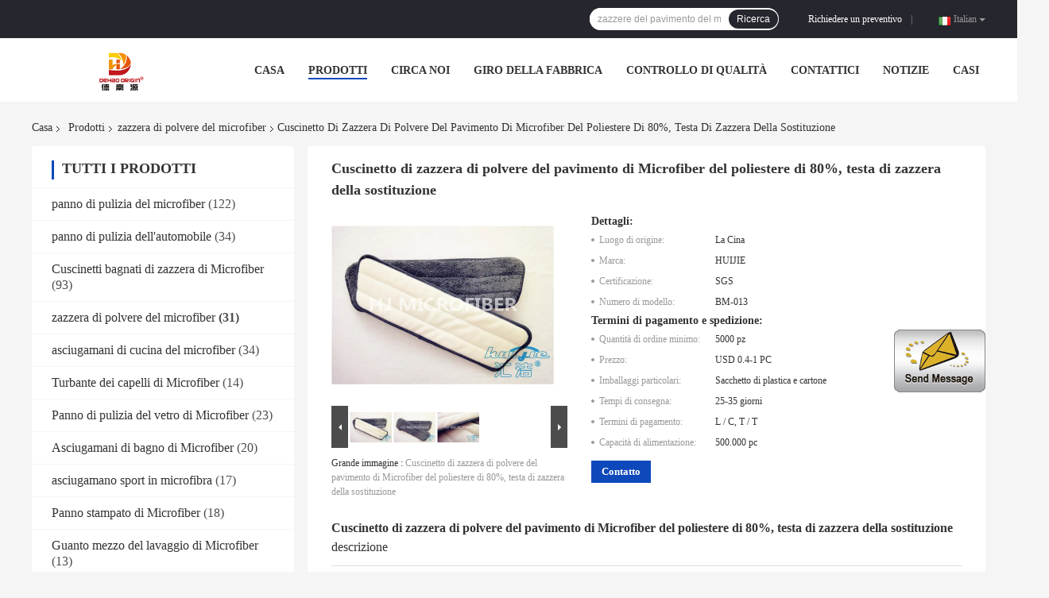

--- FILE ---
content_type: text/html
request_url: https://italian.microfiberclothcleaning.com/sale-4402300-80-polyester-microfiber-floor-dust-mop-pad-replacement-mop-head.html
body_size: 27370
content:

<!DOCTYPE html>
<html >
<head>
	<meta charset="utf-8">
	<meta http-equiv="X-UA-Compatible" content="IE=edge">
	<meta name="viewport" content="width=device-width, initial-scale=1">
    <link rel="alternate" href="//m.italian.microfiberclothcleaning.com/sale-4402300-80-polyester-microfiber-floor-dust-mop-pad-replacement-mop-head.html" media="only screen and (max-width: 640px)" />
<link hreflang="en" rel="alternate" href="https://www.microfiberclothcleaning.com/sale-4402300-80-polyester-microfiber-floor-dust-mop-pad-replacement-mop-head.html" />
<link hreflang="fr" rel="alternate" href="https://french.microfiberclothcleaning.com/sale-4402300-80-polyester-microfiber-floor-dust-mop-pad-replacement-mop-head.html" />
<link hreflang="de" rel="alternate" href="https://german.microfiberclothcleaning.com/sale-4402300-80-polyester-microfiber-floor-dust-mop-pad-replacement-mop-head.html" />
<link hreflang="ru" rel="alternate" href="https://russian.microfiberclothcleaning.com/sale-4402300-80-polyester-microfiber-floor-dust-mop-pad-replacement-mop-head.html" />
<link hreflang="es" rel="alternate" href="https://spanish.microfiberclothcleaning.com/sale-4402300-80-polyester-microfiber-floor-dust-mop-pad-replacement-mop-head.html" />
<link hreflang="pt" rel="alternate" href="https://portuguese.microfiberclothcleaning.com/sale-4402300-80-polyester-microfiber-floor-dust-mop-pad-replacement-mop-head.html" />
<link hreflang="nl" rel="alternate" href="https://dutch.microfiberclothcleaning.com/sale-4402300-80-polyester-microfiber-floor-dust-mop-pad-replacement-mop-head.html" />
<link hreflang="el" rel="alternate" href="https://greek.microfiberclothcleaning.com/sale-4402300-80-polyester-microfiber-floor-dust-mop-pad-replacement-mop-head.html" />
<link hreflang="ja" rel="alternate" href="https://japanese.microfiberclothcleaning.com/sale-4402300-80-polyester-microfiber-floor-dust-mop-pad-replacement-mop-head.html" />
<link hreflang="ko" rel="alternate" href="https://korean.microfiberclothcleaning.com/sale-4402300-80-polyester-microfiber-floor-dust-mop-pad-replacement-mop-head.html" />
<link hreflang="ar" rel="alternate" href="https://arabic.microfiberclothcleaning.com/sale-4402300-80-polyester-microfiber-floor-dust-mop-pad-replacement-mop-head.html" />
<link hreflang="hi" rel="alternate" href="https://hindi.microfiberclothcleaning.com/sale-4402300-80-polyester-microfiber-floor-dust-mop-pad-replacement-mop-head.html" />
<link hreflang="tr" rel="alternate" href="https://turkish.microfiberclothcleaning.com/sale-4402300-80-polyester-microfiber-floor-dust-mop-pad-replacement-mop-head.html" />
<link hreflang="id" rel="alternate" href="https://indonesian.microfiberclothcleaning.com/sale-4402300-80-polyester-microfiber-floor-dust-mop-pad-replacement-mop-head.html" />
<link hreflang="vi" rel="alternate" href="https://vietnamese.microfiberclothcleaning.com/sale-4402300-80-polyester-microfiber-floor-dust-mop-pad-replacement-mop-head.html" />
<link hreflang="th" rel="alternate" href="https://thai.microfiberclothcleaning.com/sale-4402300-80-polyester-microfiber-floor-dust-mop-pad-replacement-mop-head.html" />
<link hreflang="bn" rel="alternate" href="https://bengali.microfiberclothcleaning.com/sale-4402300-80-polyester-microfiber-floor-dust-mop-pad-replacement-mop-head.html" />
<link hreflang="fa" rel="alternate" href="https://persian.microfiberclothcleaning.com/sale-4402300-80-polyester-microfiber-floor-dust-mop-pad-replacement-mop-head.html" />
<link hreflang="pl" rel="alternate" href="https://polish.microfiberclothcleaning.com/sale-4402300-80-polyester-microfiber-floor-dust-mop-pad-replacement-mop-head.html" />
<script type="text/javascript">
/*<![CDATA[*/
var colorUrl = '';
var query_string = ["Products","Detail"];
var customtplcolor = 99701;
/*]]>*/
</script>
<title>Cuscinetto di zazzera di polvere del pavimento di Microfiber del poliestere di 80%, testa di zazzera della sostituzione</title>
    <meta name="keywords" content="zazzera di polvere del microfiber, Cuscinetto di zazzera di polvere del pavimento di Microfiber del poliestere di 80%, testa di zazzera della sostituzione, zazzera di polvere del microfiber per la vendita, zazzera di polvere del microfiber prezzo" />
    <meta name="description" content="alta qualità Cuscinetto di zazzera di polvere del pavimento di Microfiber del poliestere di 80%, testa di zazzera della sostituzione dalla Cina, Leader della Cina zazzera di polvere del microfiber mercato del prodotto,  zazzera di polvere del microfiber fabbriche,  Cuscinetto di zazzera di polvere del pavimento di Microfiber del poliestere di 80%, testa di zazzera della sostituzione prodotti." />
				<link rel='preload'
					  href=/photo/microfiberclothcleaning/sitetpl/style/common.css?ver=1625794182 as='style'><link type='text/css' rel='stylesheet'
					  href=/photo/microfiberclothcleaning/sitetpl/style/common.css?ver=1625794182 media='all'><script type="application/ld+json">[{"@context":"https:\/\/schema.org","@type":"Organization","name":"Cuscinetto di zazzera di polvere del pavimento di Microfiber del poliestere di 80%, testa di zazzera della sostituzione","description":"alta qualit\u00e0 Cuscinetto di zazzera di polvere del pavimento di Microfiber del poliestere di 80%, testa di zazzera della sostituzione dalla Cina, Leader della Cina zazzera di polvere del microfiber mercato del prodotto,  zazzera di polvere del microfiber fabbriche,  Cuscinetto di zazzera di polvere del pavimento di Microfiber del poliestere di 80%, testa di zazzera della sostituzione prodotti.","url":"https:\/\/www.microfiberclothcleaning.com\/sale-4402300-80-polyester-microfiber-floor-dust-mop-pad-replacement-mop-head.html","logo":"\/logo.gif","address":{"@type":"PostalAddress","addressLocality":"China","addressRegion":"CN","postalCode":"999001","streetAddress":"NO.7, strada di Rubang, zona sudorientale di sviluppo, Changshu 215500, provincia di Jiangsu, Cina"},"email":"grace@csblj.com","image":"\/photo\/cl145291959-dehao_textile_technology_co_ltd.jpg","faxNumber":"86-512-52836107","telephone":"86--15370155110"},{"@context":"https:\/\/schema.org","@type":"BreadcrumbList","itemListElement":[{"@type":"ListItem","position":2,"name":"zazzera di polvere del microfiber","item":"https:\/\/italian.microfiberclothcleaning.com\/supplier-85296-microfiber-dust-mop"},{"@type":"ListItem","position":3,"name":"Cuscinetto di zazzera di polvere del pavimento di Microfiber del poliestere di 80%, testa di zazzera della sostituzione","item":"https:\/\/italian.microfiberclothcleaning.com\/sale-4402300-80-polyester-microfiber-floor-dust-mop-pad-replacement-mop-head.html"},{"@type":"ListItem","position":1,"name":"Casa","item":"https:\/\/italian.microfiberclothcleaning.com\/index.html"}]},{"@context":"http:\/\/schema.org\/","@type":"Product","category":"zazzera di polvere del microfiber","name":"Cuscinetto di zazzera di polvere del pavimento di Microfiber del poliestere di 80%, testa di zazzera della sostituzione","url":"\/sale-4402300-80-polyester-microfiber-floor-dust-mop-pad-replacement-mop-head.html","image":["\/photo\/pl6419313-80_polyester_microfiber_floor_dust_mop_pad_replacement_mop_head.jpg","\/photo\/pl6419315-80_polyester_microfiber_floor_dust_mop_pad_replacement_mop_head.jpg","\/photo\/pl6419314-80_polyester_microfiber_floor_dust_mop_pad_replacement_mop_head.jpg"],"description":"alta qualit\u00e0 Cuscinetto di zazzera di polvere del pavimento di Microfiber del poliestere di 80%, testa di zazzera della sostituzione dalla Cina, Leader della Cina zazzera di polvere del microfiber mercato del prodotto,  zazzera di polvere del microfiber fabbriche,  Cuscinetto di zazzera di polvere del pavimento di Microfiber del poliestere di 80%, testa di zazzera della sostituzione prodotti.","brand":{"@type":"Brand","name":"HUIJIE"},"sku":"BM-013","model":"BM-013","manufacturer":{"@type":"Organization","legalName":"Dehao Textile Technology Co.,Ltd.","address":{"@type":"PostalAddress","addressCountry":"China","addressLocality":"NO.7, strada di Rubang, zona sudorientale di sviluppo, Changshu 215500, provincia di Jiangsu, Cina"}},"review":{"@type":"Review","reviewRating":{"@type":"Rating","ratingValue":5},"author":{"@type":"Person","name":"Mrs. Grace"}},"aggregateRating":{"@type":"aggregateRating","ratingValue":4.8,"reviewCount":113},"offers":[{"@type":"Offer","price":"0.4","priceCurrency":"USD","url":"\/sale-4402300-80-polyester-microfiber-floor-dust-mop-pad-replacement-mop-head.html","priceValidUntil":"2023-03-29","itemCondition":"https:\/\/schema.org\/UsedCondition","availability":"https:\/\/schema.org\/InStock","offerCount":1},{"@type":"AggregateOffer","offerCount":"5000","highPrice":1,"lowPrice":"0.01","priceCurrency":"5"}]}]</script></head>
<body>
	<div id="floatAd" style="width:115px; z-index: 99999;position:absolute;right:40px;bottom:60px;
	height:245px;		">
		<form method="post"
		      onSubmit="return changeAction(this,'/contactnow.html');">
			<input type="hidden" name="pid" value="4402300"/>
			<input alt='Invia messaggio' onclick="this.blur()" type="image"
			       src="/images/floatimage_1.gif"/>
		</form>

			</div>
<script>
var originProductInfo = '';
var originProductInfo = {"showproduct":1,"pid":"4402300","name":"Cuscinetto di zazzera di polvere del pavimento di Microfiber del poliestere di 80%, testa di zazzera della sostituzione","source_url":"\/sale-4402300-cuscinetto-di-zazzera-di-polvere-del-pavimento-di-microfiber-del-poliestere-di-80-testa-di-zazzera-d.html","picurl":"\/photo\/pd6419313-80_polyester_microfiber_floor_dust_mop_pad_replacement_mop_head.jpg","propertyDetail":[["Materiale","interno della schiuma di 5mm, appoggiante con il poliestere"],["Colore","Grigio, verde, blu l&#039;altro colore pu\u00f2 essere personalizzato"],["Tessuto","poliammide del poliestere 20% di 80%"]],"company_name":null,"picurl_c":"\/photo\/pc6419313-80_polyester_microfiber_floor_dust_mop_pad_replacement_mop_head.jpg","price":"USD 0.4-1 PC","username":"Grace","viewTime":"Ultimo Login : 1 orario 57 minuti fa","subject":"Qual \u00e8 il prezzo CIF sulla vostra Cuscinetto di zazzera di polvere del pavimento di Microfiber del poliestere di 80%, testa di zazzera della sostituzione","countrycode":"US"};
var save_url = "/contactsave.html";
var update_url = "/updateinquiry.html";
var productInfo = {};
var defaulProductInfo = {};
var myDate = new Date();
var curDate = myDate.getFullYear()+'-'+(parseInt(myDate.getMonth())+1)+'-'+myDate.getDate();
var message = '';
var default_pop = 1;
var leaveMessageDialog = document.getElementsByClassName('leave-message-dialog')[0]; // 获取弹层
var _$$ = function (dom) {
    return document.querySelectorAll(dom);
};
resInfo = originProductInfo;
defaulProductInfo.pid = resInfo['pid'];
defaulProductInfo.productName = resInfo['name'];
defaulProductInfo.productInfo = resInfo['propertyDetail'];
defaulProductInfo.productImg = resInfo['picurl_c'];
defaulProductInfo.subject = resInfo['subject'];
defaulProductInfo.productImgAlt = resInfo['name'];
var inquirypopup_tmp = 1;
var message = 'Caro,'+'\r\n'+"Sono interessato a"+' '+trim(resInfo['name'])+", potresti inviarmi maggiori dettagli come tipo, dimensioni, MOQ, materiale, ecc."+'\r\n'+"Grazie!"+'\r\n'+"Aspettando la tua risposta.";
var message_1 = 'Caro,'+'\r\n'+"Sono interessato a"+' '+trim(resInfo['name'])+", potresti inviarmi maggiori dettagli come tipo, dimensioni, MOQ, materiale, ecc."+'\r\n'+"Grazie!"+'\r\n'+"Aspettando la tua risposta.";
var message_2 = 'Ciao,'+'\r\n'+"sto cercando"+' '+trim(resInfo['name'])+", per favore inviami il prezzo, le specifiche e l'immagine."+'\r\n'+"La tua rapida risposta sarà molto apprezzata."+'\r\n'+"Non esitate a contattarmi per ulteriori informazioni."+'\r\n'+"Molte grazie.";
var message_3 = 'Ciao,'+'\r\n'+trim(resInfo['name'])+' '+"soddisfa le mie aspettative."+'\r\n'+"Per favore dammi il prezzo migliore e qualche altra informazione sul prodotto."+'\r\n'+"Non esitate a contattarmi tramite la mia posta."+'\r\n'+"Molte grazie.";

var message_4 = 'Caro,'+'\r\n'+"Qual è il prezzo FOB sul tuo"+' '+trim(resInfo['name'])+'?'+'\r\n'+"Qual è il nome del porto più vicino?"+'\r\n'+"Per favore rispondimi il prima possibile, sarebbe meglio condividere ulteriori informazioni."+'\r\n'+"Saluti!";
var message_5 = 'Ciao,'+'\r\n'+"Sono molto interessato al tuo"+' '+trim(resInfo['name'])+'.'+'\r\n'+"Inviami i dettagli del tuo prodotto."+'\r\n'+"In attesa di una tua rapida risposta."+'\r\n'+"Non esitate a contattarmi per posta."+'\r\n'+"Saluti!";

var message_6 = 'Caro,'+'\r\n'+"Forniscici informazioni sul tuo"+' '+trim(resInfo['name'])+", come tipo, dimensione, materiale e, naturalmente, il miglior prezzo."+'\r\n'+"In attesa di una tua rapida risposta."+'\r\n'+"Grazie!";
var message_7 = 'Caro,'+'\r\n'+"Puoi fornire"+' '+trim(resInfo['name'])+" per noi?"+'\r\n'+"Per prima cosa vogliamo un listino prezzi e alcuni dettagli del prodotto."+'\r\n'+"Spero di ricevere una risposta al più presto e non vedo l'ora di collaborare."+'\r\n'+"Grazie mille.";
var message_8 = 'Ciao,'+'\r\n'+"sto cercando"+' '+trim(resInfo['name'])+", per favore dammi alcune informazioni più dettagliate sul prodotto."+'\r\n'+"Attendo con ansia la vostra risposta."+'\r\n'+"Grazie!";
var message_9 = 'Ciao,'+'\r\n'+"Il tuo"+' '+trim(resInfo['name'])+" soddisfa molto bene le mie esigenze."+'\r\n'+"Inviami il prezzo, le specifiche e un modello simile andrà bene."+'\r\n'+"Sentiti libero di chattare con me."+'\r\n'+"Grazie!";
var message_10 = 'Caro,'+'\r\n'+"Voglio saperne di più sui dettagli e sulla citazione di"+' '+trim(resInfo['name'])+'.'+'\r\n'+"Non esitate a contattarmi."+'\r\n'+"Saluti!";

var r = getRandom(1,10);

defaulProductInfo.message = eval("message_"+r);

var mytAjax = {

    post: function(url, data, fn) {
        var xhr = new XMLHttpRequest();
        xhr.open("POST", url, true);
        xhr.setRequestHeader("Content-Type", "application/x-www-form-urlencoded;charset=UTF-8");
        xhr.setRequestHeader("X-Requested-With", "XMLHttpRequest");
        xhr.setRequestHeader('Content-Type','text/plain;charset=UTF-8');
        xhr.onreadystatechange = function() {
            if(xhr.readyState == 4 && (xhr.status == 200 || xhr.status == 304)) {
                fn.call(this, xhr.responseText);
            }
        };
        xhr.send(data);
    },

    postform: function(url, data, fn) {
        var xhr = new XMLHttpRequest();
        xhr.open("POST", url, true);
        xhr.setRequestHeader("X-Requested-With", "XMLHttpRequest");
        xhr.onreadystatechange = function() {
            if(xhr.readyState == 4 && (xhr.status == 200 || xhr.status == 304)) {
                fn.call(this, xhr.responseText);
            }
        };
        xhr.send(data);
    }
};
window.onload = function(){
    leaveMessageDialog = document.getElementsByClassName('leave-message-dialog')[0];
    if (window.localStorage.recordDialogStatus=='undefined' || (window.localStorage.recordDialogStatus!='undefined' && window.localStorage.recordDialogStatus != curDate)) {
        setTimeout(function(){
            if(parseInt(inquirypopup_tmp%10) == 1){
                creatDialog(defaulProductInfo, 1);
            }
        }, 6000);
    }
};
function trim(str)
{
    str = str.replace(/(^\s*)/g,"");
    return str.replace(/(\s*$)/g,"");
};
function getRandom(m,n){
    var num = Math.floor(Math.random()*(m - n) + n);
    return num;
};
function strBtn(param) {

    var starattextarea = document.getElementById("textareamessage").value.length;
    var email = document.getElementById("startEmail").value;

    var default_tip = document.querySelectorAll(".watermark_container").length;
    if (20 < starattextarea && starattextarea < 3000) {
        if(default_tip>0){
            document.getElementById("textareamessage1").parentNode.parentNode.nextElementSibling.style.display = "none";
        }else{
            document.getElementById("textareamessage1").parentNode.nextElementSibling.style.display = "none";
        }

    } else {
        if(default_tip>0){
            document.getElementById("textareamessage1").parentNode.parentNode.nextElementSibling.style.display = "block";
        }else{
            document.getElementById("textareamessage1").parentNode.nextElementSibling.style.display = "block";
        }

        return;
    }

    var re = /^([a-zA-Z0-9_-])+@([a-zA-Z0-9_-])+\.([a-zA-Z0-9_-])+/i;/*邮箱不区分大小写*/
    if (!re.test(email)) {
        document.getElementById("startEmail").nextElementSibling.style.display = "block";
        return;
    } else {
        document.getElementById("startEmail").nextElementSibling.style.display = "none";
    }

    var subject = document.getElementById("pop_subject").value;
    var pid = document.getElementById("pop_pid").value;
    var message = document.getElementById("textareamessage").value;
    var sender_email = document.getElementById("startEmail").value;
    var tel = '';
    if (document.getElementById("tel0") != undefined && document.getElementById("tel0") != '')
        tel = document.getElementById("tel0").value;
    var form_serialize = '&tel='+tel;

    form_serialize = form_serialize.replace(/\+/g, "%2B");
    mytAjax.post(save_url,"pid="+pid+"&subject="+subject+"&email="+sender_email+"&message="+(message)+form_serialize,function(res){
        var mes = JSON.parse(res);
        if(mes.status == 200){
            var iid = mes.iid;
            document.getElementById("pop_iid").value = iid;
            document.getElementById("pop_uuid").value = mes.uuid;

            if(typeof gtag_report_conversion === "function"){
                gtag_report_conversion();//执行统计js代码
            }
            if(typeof fbq === "function"){
                fbq('track','Purchase');//执行统计js代码
            }
        }
    });
    for (var index = 0; index < document.querySelectorAll(".dialog-content-pql").length; index++) {
        document.querySelectorAll(".dialog-content-pql")[index].style.display = "none";
    };
    $('#idphonepql').val(tel);
    document.getElementById("dialog-content-pql-id").style.display = "block";
    ;
};
function twoBtnOk(param) {

    var selectgender = document.getElementById("Mr").innerHTML;
    var iid = document.getElementById("pop_iid").value;
    var sendername = document.getElementById("idnamepql").value;
    var senderphone = document.getElementById("idphonepql").value;
    var sendercname = document.getElementById("idcompanypql").value;
    var uuid = document.getElementById("pop_uuid").value;
    var gender = 2;
    if(selectgender == 'Mr.') gender = 0;
    if(selectgender == 'Mrs.') gender = 1;
    var pid = document.getElementById("pop_pid").value;
    var form_serialize = '';

        form_serialize = form_serialize.replace(/\+/g, "%2B");

    mytAjax.post(update_url,"iid="+iid+"&gender="+gender+"&uuid="+uuid+"&name="+(sendername)+"&tel="+(senderphone)+"&company="+(sendercname)+form_serialize,function(res){});

    for (var index = 0; index < document.querySelectorAll(".dialog-content-pql").length; index++) {
        document.querySelectorAll(".dialog-content-pql")[index].style.display = "none";
    };
    document.getElementById("dialog-content-pql-ok").style.display = "block";

};
function toCheckMust(name) {
    $('#'+name+'error').hide();
}
function handClidk(param) {
    var starattextarea = document.getElementById("textareamessage1").value.length;
    var email = document.getElementById("startEmail1").value;
    var default_tip = document.querySelectorAll(".watermark_container").length;
    if (20 < starattextarea && starattextarea < 3000) {
        if(default_tip>0){
            document.getElementById("textareamessage1").parentNode.parentNode.nextElementSibling.style.display = "none";
        }else{
            document.getElementById("textareamessage1").parentNode.nextElementSibling.style.display = "none";
        }

    } else {
        if(default_tip>0){
            document.getElementById("textareamessage1").parentNode.parentNode.nextElementSibling.style.display = "block";
        }else{
            document.getElementById("textareamessage1").parentNode.nextElementSibling.style.display = "block";
        }

        return;
    }

    var re = /^([a-zA-Z0-9_-])+@([a-zA-Z0-9_-])+\.([a-zA-Z0-9_-])+/i;
    if (!re.test(email)) {
        document.getElementById("startEmail1").nextElementSibling.style.display = "block";
        return;
    } else {
        document.getElementById("startEmail1").nextElementSibling.style.display = "none";
    }

    var subject = document.getElementById("pop_subject").value;
    var pid = document.getElementById("pop_pid").value;
    var message = document.getElementById("textareamessage1").value;
    var sender_email = document.getElementById("startEmail1").value;
    var form_serialize = tel = '';
    if (document.getElementById("tel1") != undefined && document.getElementById("tel1") != '')
        tel = document.getElementById("tel1").value;
        mytAjax.post(save_url,"email="+sender_email+"&tel="+tel+"&pid="+pid+"&message="+message+"&subject="+subject+form_serialize,function(res){

        var mes = JSON.parse(res);
        if(mes.status == 200){
            var iid = mes.iid;
            document.getElementById("pop_iid").value = iid;
            document.getElementById("pop_uuid").value = mes.uuid;
            if(typeof gtag_report_conversion === "function"){
                gtag_report_conversion();//执行统计js代码
            }
        }

    });
    for (var index = 0; index < document.querySelectorAll(".dialog-content-pql").length; index++) {
        document.querySelectorAll(".dialog-content-pql")[index].style.display = "none";
    };
    $('#idphonepql').val(tel);
    document.getElementById("dialog-content-pql-id").style.display = "block";

};
window.addEventListener('load', function () {
    $('.checkbox-wrap label').each(function(){
        if($(this).find('input').prop('checked')){
            $(this).addClass('on')
        }else {
            $(this).removeClass('on')
        }
    })
    $(document).on('click', '.checkbox-wrap label' , function(ev){
        if (ev.target.tagName.toUpperCase() != 'INPUT') {
            $(this).toggleClass('on')
        }
    })
})
function handDialog(pdata) {
    data = JSON.parse(pdata);
    productInfo.productName = data.productName;
    productInfo.productInfo = data.productInfo;
    productInfo.productImg = data.productImg;
    productInfo.subject = data.subject;

    var message = 'Caro,'+'\r\n'+"Sono interessato a"+' '+trim(data.productName)+", potresti inviarmi maggiori dettagli come tipo, dimensione, quantità, materiale, ecc."+'\r\n'+"Grazie!"+'\r\n'+"Aspettando la tua risposta.";

    var message = 'Caro,'+'\r\n'+"Sono interessato a"+' '+trim(data.productName)+", potresti inviarmi maggiori dettagli come tipo, dimensioni, MOQ, materiale, ecc."+'\r\n'+"Grazie!"+'\r\n'+"Aspettando la tua risposta.";
    var message_1 = 'Caro,'+'\r\n'+"Sono interessato a"+' '+trim(data.productName)+", potresti inviarmi maggiori dettagli come tipo, dimensioni, MOQ, materiale, ecc."+'\r\n'+"Grazie!"+'\r\n'+"Aspettando la tua risposta.";
    var message_2 = 'Ciao,'+'\r\n'+"sto cercando"+' '+trim(data.productName)+", per favore inviami il prezzo, le specifiche e l'immagine."+'\r\n'+"La tua rapida risposta sarà molto apprezzata."+'\r\n'+"Non esitate a contattarmi per ulteriori informazioni."+'\r\n'+"Molte grazie.";
    var message_3 = 'Ciao,'+'\r\n'+trim(data.productName)+' '+"soddisfa le mie aspettative."+'\r\n'+"Per favore dammi il prezzo migliore e qualche altra informazione sul prodotto."+'\r\n'+"Non esitate a contattarmi tramite la mia posta."+'\r\n'+"Molte grazie.";

    var message_4 = 'Caro,'+'\r\n'+"Qual è il prezzo FOB sul tuo"+' '+trim(data.productName)+'?'+'\r\n'+"Qual è il nome del porto più vicino?"+'\r\n'+"Per favore rispondimi il prima possibile, sarebbe meglio condividere ulteriori informazioni."+'\r\n'+"Saluti!";
    var message_5 = 'Ciao,'+'\r\n'+"Sono molto interessato al tuo"+' '+trim(data.productName)+'.'+'\r\n'+"Inviami i dettagli del tuo prodotto."+'\r\n'+"In attesa di una tua rapida risposta."+'\r\n'+"Non esitate a contattarmi per posta."+'\r\n'+"Saluti!";

    var message_6 = 'Caro,'+'\r\n'+"Forniscici informazioni sul tuo"+' '+trim(data.productName)+", come tipo, dimensione, materiale e, naturalmente, il miglior prezzo."+'\r\n'+"In attesa di una tua rapida risposta."+'\r\n'+"Grazie!";
    var message_7 = 'Caro,'+'\r\n'+"Puoi fornire"+' '+trim(data.productName)+" per noi?"+'\r\n'+"Per prima cosa vogliamo un listino prezzi e alcuni dettagli del prodotto."+'\r\n'+"Spero di ricevere una risposta al più presto e non vedo l'ora di collaborare."+'\r\n'+"Grazie mille.";
    var message_8 = 'Ciao,'+'\r\n'+"sto cercando"+' '+trim(data.productName)+", per favore dammi alcune informazioni più dettagliate sul prodotto."+'\r\n'+"Attendo con ansia la vostra risposta."+'\r\n'+"Grazie!";
    var message_9 = 'Ciao,'+'\r\n'+"Il tuo"+' '+trim(data.productName)+" soddisfa molto bene le mie esigenze."+'\r\n'+"Inviami il prezzo, le specifiche e un modello simile andrà bene."+'\r\n'+"Sentiti libero di chattare con me."+'\r\n'+"Grazie!";
    var message_10 = 'Caro,'+'\r\n'+"Voglio saperne di più sui dettagli e sulla citazione di"+' '+trim(data.productName)+'.'+'\r\n'+"Non esitate a contattarmi."+'\r\n'+"Saluti!";

    var r = getRandom(1,10);

    productInfo.message = eval("message_"+r);
    if(parseInt(inquirypopup_tmp/10) == 1){
        productInfo.message = "";
    }
    productInfo.pid = data.pid;
    creatDialog(productInfo, 2);
};

function closepql(param) {

    leaveMessageDialog.style.display = 'none';
};

function closepql2(param) {

    for (var index = 0; index < document.querySelectorAll(".dialog-content-pql").length; index++) {
        document.querySelectorAll(".dialog-content-pql")[index].style.display = "none";
    };
    document.getElementById("dialog-content-pql-ok").style.display = "block";
};

function initProduct(productInfo,type){

    productInfo.productName = unescape(productInfo.productName);
    productInfo.message = unescape(productInfo.message);

    leaveMessageDialog = document.getElementsByClassName('leave-message-dialog')[0];
    leaveMessageDialog.style.display = "block";
    if(type == 3){
        var popinquiryemail = document.getElementById("popinquiryemail").value;
        _$$("#startEmail1")[0].value = popinquiryemail;
    }else{
        _$$("#startEmail1")[0].value = "";
    }
    _$$("#startEmail")[0].value = "";
    _$$("#idnamepql")[0].value = "";
    _$$("#idphonepql")[0].value = "";
    _$$("#idcompanypql")[0].value = "";

    _$$("#pop_pid")[0].value = productInfo.pid;
    _$$("#pop_subject")[0].value = productInfo.subject;
    
    if(parseInt(inquirypopup_tmp/10) == 1){
        productInfo.message = "";
    }

    _$$("#textareamessage1")[0].value = productInfo.message;
    _$$("#textareamessage")[0].value = productInfo.message;

    _$$("#dialog-content-pql-id .titlep")[0].innerHTML = productInfo.productName;
    _$$("#dialog-content-pql-id img")[0].setAttribute("src", productInfo.productImg);
    _$$("#dialog-content-pql-id img")[0].setAttribute("alt", productInfo.productImgAlt);

    _$$("#dialog-content-pql-id-hand img")[0].setAttribute("src", productInfo.productImg);
    _$$("#dialog-content-pql-id-hand img")[0].setAttribute("alt", productInfo.productImgAlt);
    _$$("#dialog-content-pql-id-hand .titlep")[0].innerHTML = productInfo.productName;

    if (productInfo.productInfo.length > 0) {
        var ul2, ul;
        ul = document.createElement("ul");
        for (var index = 0; index < productInfo.productInfo.length; index++) {
            var el = productInfo.productInfo[index];
            var li = document.createElement("li");
            var span1 = document.createElement("span");
            span1.innerHTML = el[0] + ":";
            var span2 = document.createElement("span");
            span2.innerHTML = el[1];
            li.appendChild(span1);
            li.appendChild(span2);
            ul.appendChild(li);

        }
        ul2 = ul.cloneNode(true);
        if (type === 1) {
            _$$("#dialog-content-pql-id .left")[0].replaceChild(ul, _$$("#dialog-content-pql-id .left ul")[0]);
        } else {
            _$$("#dialog-content-pql-id-hand .left")[0].replaceChild(ul2, _$$("#dialog-content-pql-id-hand .left ul")[0]);
            _$$("#dialog-content-pql-id .left")[0].replaceChild(ul, _$$("#dialog-content-pql-id .left ul")[0]);
        }
    };
    for (var index = 0; index < _$$("#dialog-content-pql-id .right ul li").length; index++) {
        _$$("#dialog-content-pql-id .right ul li")[index].addEventListener("click", function (params) {
            _$$("#dialog-content-pql-id .right #Mr")[0].innerHTML = this.innerHTML
        }, false)

    };

};
function closeInquiryCreateDialog() {
    document.getElementById("xuanpan_dialog_box_pql").style.display = "none";
};
function showInquiryCreateDialog() {
    document.getElementById("xuanpan_dialog_box_pql").style.display = "block";
};
function submitPopInquiry(){
    var message = document.getElementById("inquiry_message").value;
    var email = document.getElementById("inquiry_email").value;
    var subject = defaulProductInfo.subject;
    var pid = defaulProductInfo.pid;
    if (email === undefined) {
        showInquiryCreateDialog();
        document.getElementById("inquiry_email").style.border = "1px solid red";
        return false;
    };
    if (message === undefined) {
        showInquiryCreateDialog();
        document.getElementById("inquiry_message").style.border = "1px solid red";
        return false;
    };
    if (email.search(/^\w+((-\w+)|(\.\w+))*\@[A-Za-z0-9]+((\.|-)[A-Za-z0-9]+)*\.[A-Za-z0-9]+$/) == -1) {
        document.getElementById("inquiry_email").style.border= "1px solid red";
        showInquiryCreateDialog();
        return false;
    } else {
        document.getElementById("inquiry_email").style.border= "";
    };
    if (message.length < 20 || message.length >3000) {
        showInquiryCreateDialog();
        document.getElementById("inquiry_message").style.border = "1px solid red";
        return false;
    } else {
        document.getElementById("inquiry_message").style.border = "";
    };
    var tel = '';
    if (document.getElementById("tel") != undefined && document.getElementById("tel") != '')
        tel = document.getElementById("tel").value;

    mytAjax.post(save_url,"pid="+pid+"&subject="+subject+"&email="+email+"&message="+(message)+'&tel='+tel,function(res){
        var mes = JSON.parse(res);
        if(mes.status == 200){
            var iid = mes.iid;
            document.getElementById("pop_iid").value = iid;
            document.getElementById("pop_uuid").value = mes.uuid;

        }
    });
    initProduct(defaulProductInfo);
    for (var index = 0; index < document.querySelectorAll(".dialog-content-pql").length; index++) {
        document.querySelectorAll(".dialog-content-pql")[index].style.display = "none";
    };
    $('#idphonepql').val(tel);
    document.getElementById("dialog-content-pql-id").style.display = "block";

};

//带附件上传
function submitPopInquiryfile(email_id,message_id,check_sort,name_id,phone_id,company_id,attachments){

    if(typeof(check_sort) == 'undefined'){
        check_sort = 0;
    }
    var message = document.getElementById(message_id).value;
    var email = document.getElementById(email_id).value;
    var attachments = document.getElementById(attachments).value;
    if(typeof(name_id) !== 'undefined' && name_id != ""){
        var name  = document.getElementById(name_id).value;
    }
    if(typeof(phone_id) !== 'undefined' && phone_id != ""){
        var phone = document.getElementById(phone_id).value;
    }
    if(typeof(company_id) !== 'undefined' && company_id != ""){
        var company = document.getElementById(company_id).value;
    }
    var subject = defaulProductInfo.subject;
    var pid = defaulProductInfo.pid;

    if(check_sort == 0){
        if (email === undefined) {
            showInquiryCreateDialog();
            document.getElementById(email_id).style.border = "1px solid red";
            return false;
        };
        if (message === undefined) {
            showInquiryCreateDialog();
            document.getElementById(message_id).style.border = "1px solid red";
            return false;
        };

        if (email.search(/^\w+((-\w+)|(\.\w+))*\@[A-Za-z0-9]+((\.|-)[A-Za-z0-9]+)*\.[A-Za-z0-9]+$/) == -1) {
            document.getElementById(email_id).style.border= "1px solid red";
            showInquiryCreateDialog();
            return false;
        } else {
            document.getElementById(email_id).style.border= "";
        };
        if (message.length < 20 || message.length >3000) {
            showInquiryCreateDialog();
            document.getElementById(message_id).style.border = "1px solid red";
            return false;
        } else {
            document.getElementById(message_id).style.border = "";
        };
    }else{

        if (message === undefined) {
            showInquiryCreateDialog();
            document.getElementById(message_id).style.border = "1px solid red";
            return false;
        };

        if (email === undefined) {
            showInquiryCreateDialog();
            document.getElementById(email_id).style.border = "1px solid red";
            return false;
        };

        if (message.length < 20 || message.length >3000) {
            showInquiryCreateDialog();
            document.getElementById(message_id).style.border = "1px solid red";
            return false;
        } else {
            document.getElementById(message_id).style.border = "";
        };

        if (email.search(/^\w+((-\w+)|(\.\w+))*\@[A-Za-z0-9]+((\.|-)[A-Za-z0-9]+)*\.[A-Za-z0-9]+$/) == -1) {
            document.getElementById(email_id).style.border= "1px solid red";
            showInquiryCreateDialog();
            return false;
        } else {
            document.getElementById(email_id).style.border= "";
        };

    };

    mytAjax.post(save_url,"pid="+pid+"&subject="+subject+"&email="+email+"&message="+message+"&company="+company+"&attachments="+attachments,function(res){
        var mes = JSON.parse(res);
        if(mes.status == 200){
            var iid = mes.iid;
            document.getElementById("pop_iid").value = iid;
            document.getElementById("pop_uuid").value = mes.uuid;

            if(typeof gtag_report_conversion === "function"){
                gtag_report_conversion();//执行统计js代码
            }
            if(typeof fbq === "function"){
                fbq('track','Purchase');//执行统计js代码
            }
        }
    });
    initProduct(defaulProductInfo);

    if(name !== undefined && name != ""){
        _$$("#idnamepql")[0].value = name;
    }

    if(phone !== undefined && phone != ""){
        _$$("#idphonepql")[0].value = phone;
    }

    if(company !== undefined && company != ""){
        _$$("#idcompanypql")[0].value = company;
    }

    for (var index = 0; index < document.querySelectorAll(".dialog-content-pql").length; index++) {
        document.querySelectorAll(".dialog-content-pql")[index].style.display = "none";
    };
    document.getElementById("dialog-content-pql-id").style.display = "block";

};
function submitPopInquiryByParam(email_id,message_id,check_sort,name_id,phone_id,company_id){

    if(typeof(check_sort) == 'undefined'){
        check_sort = 0;
    }

    var senderphone = '';
    var message = document.getElementById(message_id).value;
    var email = document.getElementById(email_id).value;
    if(typeof(name_id) !== 'undefined' && name_id != ""){
        var name  = document.getElementById(name_id).value;
    }
    if(typeof(phone_id) !== 'undefined' && phone_id != ""){
        var phone = document.getElementById(phone_id).value;
        senderphone = phone;
    }
    if(typeof(company_id) !== 'undefined' && company_id != ""){
        var company = document.getElementById(company_id).value;
    }
    var subject = defaulProductInfo.subject;
    var pid = defaulProductInfo.pid;

    if(check_sort == 0){
        if (email === undefined) {
            showInquiryCreateDialog();
            document.getElementById(email_id).style.border = "1px solid red";
            return false;
        };
        if (message === undefined) {
            showInquiryCreateDialog();
            document.getElementById(message_id).style.border = "1px solid red";
            return false;
        };

        if (email.search(/^\w+((-\w+)|(\.\w+))*\@[A-Za-z0-9]+((\.|-)[A-Za-z0-9]+)*\.[A-Za-z0-9]+$/) == -1) {
            document.getElementById(email_id).style.border= "1px solid red";
            showInquiryCreateDialog();
            return false;
        } else {
            document.getElementById(email_id).style.border= "";
        };
        if (message.length < 20 || message.length >3000) {
            showInquiryCreateDialog();
            document.getElementById(message_id).style.border = "1px solid red";
            return false;
        } else {
            document.getElementById(message_id).style.border = "";
        };
    }else{

        if (message === undefined) {
            showInquiryCreateDialog();
            document.getElementById(message_id).style.border = "1px solid red";
            return false;
        };

        if (email === undefined) {
            showInquiryCreateDialog();
            document.getElementById(email_id).style.border = "1px solid red";
            return false;
        };

        if (message.length < 20 || message.length >3000) {
            showInquiryCreateDialog();
            document.getElementById(message_id).style.border = "1px solid red";
            return false;
        } else {
            document.getElementById(message_id).style.border = "";
        };

        if (email.search(/^\w+((-\w+)|(\.\w+))*\@[A-Za-z0-9]+((\.|-)[A-Za-z0-9]+)*\.[A-Za-z0-9]+$/) == -1) {
            document.getElementById(email_id).style.border= "1px solid red";
            showInquiryCreateDialog();
            return false;
        } else {
            document.getElementById(email_id).style.border= "";
        };

    };

    var productsku = "";
    if($("#product_sku").length > 0){
        productsku = $("#product_sku").html();
    }

    mytAjax.post(save_url,"tel="+senderphone+"&pid="+pid+"&subject="+subject+"&email="+email+"&message="+message+"&messagesku="+encodeURI(productsku),function(res){
        var mes = JSON.parse(res);
        if(mes.status == 200){
            var iid = mes.iid;
            document.getElementById("pop_iid").value = iid;
            document.getElementById("pop_uuid").value = mes.uuid;

            if(typeof gtag_report_conversion === "function"){
                gtag_report_conversion();//执行统计js代码
            }
            if(typeof fbq === "function"){
                fbq('track','Purchase');//执行统计js代码
            }
        }
    });
    initProduct(defaulProductInfo);

    if(name !== undefined && name != ""){
        _$$("#idnamepql")[0].value = name;
    }

    if(phone !== undefined && phone != ""){
        _$$("#idphonepql")[0].value = phone;
    }

    if(company !== undefined && company != ""){
        _$$("#idcompanypql")[0].value = company;
    }

    for (var index = 0; index < document.querySelectorAll(".dialog-content-pql").length; index++) {
        document.querySelectorAll(".dialog-content-pql")[index].style.display = "none";

    };
    document.getElementById("dialog-content-pql-id").style.display = "block";

};
function creatDialog(productInfo, type) {

    if(type == 1){
        if(default_pop != 1){
            return false;
        }
        window.localStorage.recordDialogStatus = curDate;
    }else{
        default_pop = 0;
    }
    initProduct(productInfo, type);
    if (type === 1) {
        // 自动弹出
        for (var index = 0; index < document.querySelectorAll(".dialog-content-pql").length; index++) {

            document.querySelectorAll(".dialog-content-pql")[index].style.display = "none";
        };
        document.getElementById("dialog-content-pql").style.display = "block";
    } else {
        // 手动弹出
        for (var index = 0; index < document.querySelectorAll(".dialog-content-pql").length; index++) {
            document.querySelectorAll(".dialog-content-pql")[index].style.display = "none";
        };
        document.getElementById("dialog-content-pql-id-hand").style.display = "block";
    }
}

//带邮箱信息打开询盘框 emailtype=1表示带入邮箱
function openDialog(emailtype){
    var type = 2;//不带入邮箱，手动弹出
    if(emailtype == 1){
        var popinquiryemail = document.getElementById("popinquiryemail").value;
        var re = /^([a-zA-Z0-9_-])+@([a-zA-Z0-9_-])+\.([a-zA-Z0-9_-])+/i;
        if (!re.test(popinquiryemail)) {
            //前端提示样式;
            showInquiryCreateDialog();
            document.getElementById("popinquiryemail").style.border = "1px solid red";
            return false;
        } else {
            //前端提示样式;
        }
        var type = 3;
    }
    creatDialog(defaulProductInfo,type);
}

//上传附件
function inquiryUploadFile(){
    var fileObj = document.querySelector("#fileId").files[0];
    //构建表单数据
    var formData = new FormData();
    var filesize = fileObj.size;
    if(filesize > 10485760 || filesize == 0) {
        document.getElementById("filetips").style.display = "block";
        return false;
    }else {
        document.getElementById("filetips").style.display = "none";
    }
    formData.append('popinquiryfile', fileObj);
    document.getElementById("quotefileform").reset();
    var save_url = "/inquiryuploadfile.html";
    mytAjax.postform(save_url,formData,function(res){
        var mes = JSON.parse(res);
        if(mes.status == 200){
            document.getElementById("uploader-file-info").innerHTML = document.getElementById("uploader-file-info").innerHTML + "<span class=op>"+mes.attfile.name+"<a class=delatt id=att"+mes.attfile.id+" onclick=delatt("+mes.attfile.id+");>Delete</a></span>";
            var nowattachs = document.getElementById("attachments").value;
            if( nowattachs !== ""){
                var attachs = JSON.parse(nowattachs);
                attachs[mes.attfile.id] = mes.attfile;
            }else{
                var attachs = {};
                attachs[mes.attfile.id] = mes.attfile;
            }
            document.getElementById("attachments").value = JSON.stringify(attachs);
        }
    });
}
//附件删除
function delatt(attid)
{
    var nowattachs = document.getElementById("attachments").value;
    if( nowattachs !== ""){
        var attachs = JSON.parse(nowattachs);
        if(attachs[attid] == ""){
            return false;
        }
        var formData = new FormData();
        var delfile = attachs[attid]['filename'];
        var save_url = "/inquirydelfile.html";
        if(delfile != "") {
            formData.append('delfile', delfile);
            mytAjax.postform(save_url, formData, function (res) {
                if(res !== "") {
                    var mes = JSON.parse(res);
                    if (mes.status == 200) {
                        delete attachs[attid];
                        document.getElementById("attachments").value = JSON.stringify(attachs);
                        var s = document.getElementById("att"+attid);
                        s.parentNode.remove();
                    }
                }
            });
        }
    }else{
        return false;
    }
}

</script>
<div class="leave-message-dialog" style="display: none">
<style>
    .leave-message-dialog .close:before, .leave-message-dialog .close:after{
        content:initial;
    }
</style>
<div class="dialog-content-pql" id="dialog-content-pql" style="display: none">
    <span class="close" onclick="closepql()"><img src="/images/close.png"></span>
    <div class="title">
        <p class="firstp-pql">Lasciate un messaggio</p>
        <p class="lastp-pql">Ti richiameremo presto!</p>
    </div>
    <div class="form">
        <div class="textarea">
            <textarea style='font-family: robot;'  name="" id="textareamessage" cols="30" rows="10" style="margin-bottom:14px;width:100%"
                placeholder="Entri prego nei vostri dettagli di indagine."></textarea>
        </div>
        <p class="error-pql"> <span class="icon-pql"><img src="/images/error.png" alt="Dehao Textile Technology Co.,Ltd."></span> Il tuo messaggio deve contenere da 20 a 3000 caratteri!</p>
        <input id="startEmail" type="text" placeholder="Entri nel vostro email" onkeydown="if(event.keyCode === 13){ strBtn();}">
        <p class="error-pql"><span class="icon-pql"><img src="/images/error.png" alt="Dehao Textile Technology Co.,Ltd."></span> Si prega di controllare la tua email! </p>
                <div class="operations">
            <div class='btn' id="submitStart" type="submit" onclick="strBtn()">Invia</div>
        </div>
            </div>
</div>
<div class="dialog-content-pql dialog-content-pql-id" id="dialog-content-pql-id" style="display:none">
        <span class="close" onclick="closepql2()"><svg t="1648434466530" class="icon" viewBox="0 0 1024 1024" version="1.1" xmlns="http://www.w3.org/2000/svg" p-id="2198" width="16" height="16"><path d="M576 512l277.333333 277.333333-64 64-277.333333-277.333333L234.666667 853.333333 170.666667 789.333333l277.333333-277.333333L170.666667 234.666667 234.666667 170.666667l277.333333 277.333333L789.333333 170.666667 853.333333 234.666667 576 512z" fill="#444444" p-id="2199"></path></svg></span>
    <div class="left">
        <div class="img"><img></div>
        <p class="titlep"></p>
        <ul> </ul>
    </div>
    <div class="right">
                <p class="title">Ulteriori informazioni facilitano una migliore comunicazione.</p>
                <div style="position: relative;">
            <div class="mr"> <span id="Mr">Sig.</span>
                <ul>
                    <li>Sig.</li>
                    <li>Signora</li>
                </ul>
            </div>
            <input style="text-indent: 80px;" type="text" id="idnamepql" placeholder="Inserisci il tuo nome">
        </div>
        <input type="text"  id="idphonepql"  placeholder="Numero di telefono">
        <input type="text" id="idcompanypql"  placeholder="società" onkeydown="if(event.keyCode === 13){ twoBtnOk();}">
                <div class="btn form_new" id="twoBtnOk" onclick="twoBtnOk()">ok</div>
    </div>
</div>

<div class="dialog-content-pql dialog-content-pql-ok" id="dialog-content-pql-ok" style="display:none">
        <span class="close" onclick="closepql()"><svg t="1648434466530" class="icon" viewBox="0 0 1024 1024" version="1.1" xmlns="http://www.w3.org/2000/svg" p-id="2198" width="16" height="16"><path d="M576 512l277.333333 277.333333-64 64-277.333333-277.333333L234.666667 853.333333 170.666667 789.333333l277.333333-277.333333L170.666667 234.666667 234.666667 170.666667l277.333333 277.333333L789.333333 170.666667 853.333333 234.666667 576 512z" fill="#444444" p-id="2199"></path></svg></span>
    <div class="duihaook"></div>
        <p class="title">Inviato con successo!</p>
        <p class="p1" style="text-align: center; font-size: 18px; margin-top: 14px;">Ti richiameremo presto!</p>
    <div class="btn" onclick="closepql()" id="endOk" style="margin: 0 auto;margin-top: 50px;">ok</div>
</div>
<div class="dialog-content-pql dialog-content-pql-id dialog-content-pql-id-hand" id="dialog-content-pql-id-hand"
    style="display:none">
     <input type="hidden" name="pop_pid" id="pop_pid" value="0">
     <input type="hidden" name="pop_subject" id="pop_subject" value="">
     <input type="hidden" name="pop_iid" id="pop_iid" value="0">
     <input type="hidden" name="pop_uuid" id="pop_uuid" value="0">
        <span class="close" onclick="closepql()"><svg t="1648434466530" class="icon" viewBox="0 0 1024 1024" version="1.1" xmlns="http://www.w3.org/2000/svg" p-id="2198" width="16" height="16"><path d="M576 512l277.333333 277.333333-64 64-277.333333-277.333333L234.666667 853.333333 170.666667 789.333333l277.333333-277.333333L170.666667 234.666667 234.666667 170.666667l277.333333 277.333333L789.333333 170.666667 853.333333 234.666667 576 512z" fill="#444444" p-id="2199"></path></svg></span>
    <div class="left">
        <div class="img"><img></div>
        <p class="titlep"></p>
        <ul> </ul>
    </div>
    <div class="right" style="float:right">
                <div class="title">
            <p class="firstp-pql">Lasciate un messaggio</p>
            <p class="lastp-pql">Ti richiameremo presto!</p>
        </div>
                <div class="form">
            <div class="textarea">
                <textarea style='font-family: robot;' name="message" id="textareamessage1" cols="30" rows="10"
                    placeholder="Entri prego nei vostri dettagli di indagine."></textarea>
            </div>
            <p class="error-pql"> <span class="icon-pql"><img src="/images/error.png" alt="Dehao Textile Technology Co.,Ltd."></span> Il tuo messaggio deve contenere da 20 a 3000 caratteri!</p>
            <input id="startEmail1" name="email" data-type="1" type="text" placeholder="Entri nel vostro email" onkeydown="if(event.keyCode === 13){ handClidk();}">
            <p class="error-pql"><span class="icon-pql"><img src="/images/error.png" alt="Dehao Textile Technology Co.,Ltd."></span> Si prega di controllare la tua email!</p>
                            <input style="display:none" id="tel1" name="tel" type="text" oninput="value=value.replace(/[^0-9_+-]/g,'');" placeholder="Numero di telefono">
                        <div class="operations">
                <div class='btn' id="submitStart1" type="submit" onclick="handClidk()">Invia</div>
            </div>
        </div>
    </div>
</div>
</div>
<div id="xuanpan_dialog_box_pql" class="xuanpan_dialog_box_pql"
    style="display:none;background:rgba(0,0,0,.6);width:100%;height:100%;position: fixed;top:0;left:0;z-index: 999999;">
    <div class="box_pql"
      style="width:526px;height:206px;background:rgba(255,255,255,1);opacity:1;border-radius:4px;position: absolute;left: 50%;top: 50%;transform: translate(-50%,-50%);">
      <div onclick="closeInquiryCreateDialog()" class="close close_create_dialog"
        style="cursor: pointer;height:42px;width:40px;float:right;padding-top: 16px;"><span
          style="display: inline-block;width: 25px;height: 2px;background: rgb(114, 114, 114);transform: rotate(45deg); "><span
            style="display: block;width: 25px;height: 2px;background: rgb(114, 114, 114);transform: rotate(-90deg); "></span></span>
      </div>
      <div
        style="height: 72px; overflow: hidden; text-overflow: ellipsis; display:-webkit-box;-ebkit-line-clamp: 3;-ebkit-box-orient: vertical; margin-top: 58px; padding: 0 84px; font-size: 18px; color: rgba(51, 51, 51, 1); text-align: center; ">
        Si prega di lasciare l'e-mail corretta e requisiti dettagliati.</div>
      <div onclick="closeInquiryCreateDialog()" class="close_create_dialog"
        style="width: 139px; height: 36px; background: rgba(253, 119, 34, 1); border-radius: 4px; margin: 16px auto; color: rgba(255, 255, 255, 1); font-size: 18px; line-height: 36px; text-align: center;">
        ok</div>
    </div>
</div><div class="f_header_menu_pic_search_2">
    <div class="top_bg">
        <div class="top">
            <div class="phone">
                                    <div class="iconsapp">
                                                                                                                                            </div>
                                <span id="hourZone" style="display:none"></span>
            </div>

            <!--language-->
                            <div class="top_language">
                    <div class="lan_wrap">
                        <ul class="user">
                            <li class="select_language_wrap">
                                                                <span class="selected">
                                <span id="tranimg"
                                   class="italian a">
                                    Italian                                    <span class="arrow"></span>
                                </span>
                            </span>
                                <dl id="p_l" class="select_language">
                                                                            <dt class="english">
                                                                                        <a title="Porcellana di buona qualità panno di pulizia del microfiber  on le vendite" href="https://www.microfiberclothcleaning.com/sale-4402300-80-polyester-microfiber-floor-dust-mop-pad-replacement-mop-head.html">English</a>                                        </dt>
                                                                            <dt class="french">
                                                                                        <a title="Porcellana di buona qualità panno di pulizia del microfiber  on le vendite" href="https://french.microfiberclothcleaning.com/sale-4402300-80-polyester-microfiber-floor-dust-mop-pad-replacement-mop-head.html">French</a>                                        </dt>
                                                                            <dt class="german">
                                                                                        <a title="Porcellana di buona qualità panno di pulizia del microfiber  on le vendite" href="https://german.microfiberclothcleaning.com/sale-4402300-80-polyester-microfiber-floor-dust-mop-pad-replacement-mop-head.html">German</a>                                        </dt>
                                                                            <dt class="italian">
                                                                                        <a title="Porcellana di buona qualità panno di pulizia del microfiber  on le vendite" href="https://italian.microfiberclothcleaning.com/sale-4402300-80-polyester-microfiber-floor-dust-mop-pad-replacement-mop-head.html">Italian</a>                                        </dt>
                                                                            <dt class="russian">
                                                                                        <a title="Porcellana di buona qualità panno di pulizia del microfiber  on le vendite" href="https://russian.microfiberclothcleaning.com/sale-4402300-80-polyester-microfiber-floor-dust-mop-pad-replacement-mop-head.html">Russian</a>                                        </dt>
                                                                            <dt class="spanish">
                                                                                        <a title="Porcellana di buona qualità panno di pulizia del microfiber  on le vendite" href="https://spanish.microfiberclothcleaning.com/sale-4402300-80-polyester-microfiber-floor-dust-mop-pad-replacement-mop-head.html">Spanish</a>                                        </dt>
                                                                            <dt class="portuguese">
                                                                                        <a title="Porcellana di buona qualità panno di pulizia del microfiber  on le vendite" href="https://portuguese.microfiberclothcleaning.com/sale-4402300-80-polyester-microfiber-floor-dust-mop-pad-replacement-mop-head.html">Portuguese</a>                                        </dt>
                                                                            <dt class="dutch">
                                                                                        <a title="Porcellana di buona qualità panno di pulizia del microfiber  on le vendite" href="https://dutch.microfiberclothcleaning.com/sale-4402300-80-polyester-microfiber-floor-dust-mop-pad-replacement-mop-head.html">Dutch</a>                                        </dt>
                                                                            <dt class="greek">
                                                                                        <a title="Porcellana di buona qualità panno di pulizia del microfiber  on le vendite" href="https://greek.microfiberclothcleaning.com/sale-4402300-80-polyester-microfiber-floor-dust-mop-pad-replacement-mop-head.html">Greek</a>                                        </dt>
                                                                            <dt class="japanese">
                                                                                        <a title="Porcellana di buona qualità panno di pulizia del microfiber  on le vendite" href="https://japanese.microfiberclothcleaning.com/sale-4402300-80-polyester-microfiber-floor-dust-mop-pad-replacement-mop-head.html">Japanese</a>                                        </dt>
                                                                            <dt class="korean">
                                                                                        <a title="Porcellana di buona qualità panno di pulizia del microfiber  on le vendite" href="https://korean.microfiberclothcleaning.com/sale-4402300-80-polyester-microfiber-floor-dust-mop-pad-replacement-mop-head.html">Korean</a>                                        </dt>
                                                                            <dt class="arabic">
                                                                                        <a title="Porcellana di buona qualità panno di pulizia del microfiber  on le vendite" href="https://arabic.microfiberclothcleaning.com/sale-4402300-80-polyester-microfiber-floor-dust-mop-pad-replacement-mop-head.html">Arabic</a>                                        </dt>
                                                                            <dt class="hindi">
                                                                                        <a title="Porcellana di buona qualità panno di pulizia del microfiber  on le vendite" href="https://hindi.microfiberclothcleaning.com/sale-4402300-80-polyester-microfiber-floor-dust-mop-pad-replacement-mop-head.html">Hindi</a>                                        </dt>
                                                                            <dt class="turkish">
                                                                                        <a title="Porcellana di buona qualità panno di pulizia del microfiber  on le vendite" href="https://turkish.microfiberclothcleaning.com/sale-4402300-80-polyester-microfiber-floor-dust-mop-pad-replacement-mop-head.html">Turkish</a>                                        </dt>
                                                                            <dt class="indonesian">
                                                                                        <a title="Porcellana di buona qualità panno di pulizia del microfiber  on le vendite" href="https://indonesian.microfiberclothcleaning.com/sale-4402300-80-polyester-microfiber-floor-dust-mop-pad-replacement-mop-head.html">Indonesian</a>                                        </dt>
                                                                            <dt class="vietnamese">
                                                                                        <a title="Porcellana di buona qualità panno di pulizia del microfiber  on le vendite" href="https://vietnamese.microfiberclothcleaning.com/sale-4402300-80-polyester-microfiber-floor-dust-mop-pad-replacement-mop-head.html">Vietnamese</a>                                        </dt>
                                                                            <dt class="thai">
                                                                                        <a title="Porcellana di buona qualità panno di pulizia del microfiber  on le vendite" href="https://thai.microfiberclothcleaning.com/sale-4402300-80-polyester-microfiber-floor-dust-mop-pad-replacement-mop-head.html">Thai</a>                                        </dt>
                                                                            <dt class="bengali">
                                                                                        <a title="Porcellana di buona qualità panno di pulizia del microfiber  on le vendite" href="https://bengali.microfiberclothcleaning.com/sale-4402300-80-polyester-microfiber-floor-dust-mop-pad-replacement-mop-head.html">Bengali</a>                                        </dt>
                                                                            <dt class="persian">
                                                                                        <a title="Porcellana di buona qualità panno di pulizia del microfiber  on le vendite" href="https://persian.microfiberclothcleaning.com/sale-4402300-80-polyester-microfiber-floor-dust-mop-pad-replacement-mop-head.html">Persian</a>                                        </dt>
                                                                            <dt class="polish">
                                                                                        <a title="Porcellana di buona qualità panno di pulizia del microfiber  on le vendite" href="https://polish.microfiberclothcleaning.com/sale-4402300-80-polyester-microfiber-floor-dust-mop-pad-replacement-mop-head.html">Polish</a>                                        </dt>
                                                                    </dl>
                            </li>
                        </ul>
                        <div class="clearfix"></div>
                    </div>
                </div>
                        <!--inquiry-->
            <div class="top_link"><a target="_blank" rel="nofollow" title="citazione" href="/contactnow.html">Richiedere un preventivo</a>                |
            </div>

            <div class="header-search">
                <form action="" method=""  onsubmit="return requestWidget(this,'');">
                    <input autocomplete="off" disableautocomplete="" type="text" name="keyword"
                           id = "f_header_menu_pic_search_2_input"
                           value=""
                           placeholder = "Che cosa sono voi che cercate"
                        >

                    <button type="submit">Ricerca</button>
                </form>
            </div>
            <div class="clearfix"></div>
        </div>
    </div>


    <!--菜单-->
    <div class="menu_bor">
        <div class="menu">
            <div class="logo"><a title="Dehao Textile Technology Co.,Ltd." href="//italian.microfiberclothcleaning.com"><img onerror="$(this).parent().hide();" src="/logo.gif" alt="Dehao Textile Technology Co.,Ltd." /></a></div>
            <ul class="menu_list">
                                <li id="headHome" >
                <a target="_self" title="" href="/">Casa</a>                </li>
                                <li id="productLi" class="nav">
                <a target="_self" title="" href="/products.html">Prodotti</a>                </li>
                                <li id="headAboutUs" >
                <a target="_self" title="" href="/aboutus.html">Circa noi</a>                </li>
                                <li id="headFactorytour" >
                <a target="_self" title="" href="/factory.html">Giro della fabbrica</a>                </li>
                                <li id="headQualityControl" >
                <a target="_self" title="" href="/quality.html">Controllo di qualità</a>                </li>
                                <li id="headContactUs" >
                <a target="_self" title="" href="/contactus.html">Contattici</a>                </li>
                                <li id="headNewsList" >
                <a target="_self" title="" href="/news.html">Notizie</a>                </li>
                                <li id="headCasesList" >
                <a target="_self" title="" href="/cases.html">Casi</a>                </li>
                                                                <div class="clearfix"></div>
            </ul>
        </div>
    </div>

</div>

<!--tag word-->

<script>
        var arr = ["micro zazzera di polvere della fibra","zazzere del pavimento del microfiber","zazzera di pulizia del microfiber"];
    var index = Math.floor((Math.random()*arr.length));
    document.getElementById("f_header_menu_pic_search_2_input").setAttribute("placeholder",arr[index]);
    </script>


    <script>
        var show_f_header_main_dealZoneHour = true;
    </script>

<script>
    if (window.addEventListener) {
        window.addEventListener("load", function () {
            f_headmenucur();
            if (typeof query_string != "undefined" && query_string != "") {
                if (query_string[0] == "Blog") {
                    $(".menu_list").find("li").removeClass("cur");
                    $("#headBlog").addClass("cur")
                }
            }
            if ((typeof (show_f_header_main_dealZoneHour) != "undefined") && show_f_header_main_dealZoneHour) {
                f_header_main_dealZoneHour(
                    "00",
                    "8",
                    "30",
                    "21",
                    "86--15370155110",
                    "");
            }
        }, false);
    } else {
        window.attachEvent("onload", function () {
            f_headmenucur();
            if (typeof query_string != "undefined" && query_string != "") {
                if (query_string[0] == "Blog") {
                    $(".menu_list").find("li").removeClass("cur");
                    $("#headBlog").addClass("cur")
                }
            }
            if ((typeof (show_f_header_main_dealZoneHour) != "undefined") && show_f_header_main_dealZoneHour) {
                f_header_main_dealZoneHour(
                    "00",
                    "8",
                    "30",
                    "21",
                    "86--15370155110",
                    "");
            }
        });
    }
</script><div class="cont_main_box cont_main_box5">
    <div class="cont_main_box_inner">
        <div class="f_header_breadcrumb_2">
    <a title="" href="/">Casa</a>    <a title="zazzera di polvere del microfiber" href="/products.html">Prodotti</a><a title="zazzera di polvere del microfiber" href="/supplier-85296-microfiber-dust-mop">zazzera di polvere del microfiber</a><h1 class="index-bread" >Cuscinetto di zazzera di polvere del pavimento di Microfiber del poliestere di 80%, testa di zazzera della sostituzione</h1></div>
  
        <div class="cont_main_n">
            <div class="cont_main_n_inner">
                <div class="n_menu_list_2">
    <div class="main_title"><span class="main_con">Tutti i prodotti</span></div>
            <div class="item ">
            <strong>
                                    <h2>                

                <!--产品首页-->
                                    <a title="panno di pulizia del microfiber" href="/supplier-85287-microfiber-cleaning-cloth">panno di pulizia del microfiber</a>
                
                                    </h2>                                                    <span class="num">(122)</span>
                            </strong>
        </div>
            <div class="item ">
            <strong>
                                    <h2>                

                <!--产品首页-->
                                    <a title="panno di pulizia dell&amp;#039;automobile" href="/supplier-85288-car-cleaning-cloth">panno di pulizia dell&#039;automobile</a>
                
                                    </h2>                                                    <span class="num">(34)</span>
                            </strong>
        </div>
            <div class="item ">
            <strong>
                                    <h2>                

                <!--产品首页-->
                                    <a title="Cuscinetti bagnati di zazzera di Microfiber" href="/supplier-85295-microfiber-wet-mop-pads">Cuscinetti bagnati di zazzera di Microfiber</a>
                
                                    </h2>                                                    <span class="num">(93)</span>
                            </strong>
        </div>
            <div class="item active">
            <strong>
                                    <h2>                

                <!--产品首页-->
                                    <a title="zazzera di polvere del microfiber" href="/supplier-85296-microfiber-dust-mop">zazzera di polvere del microfiber</a>
                
                                    </h2>                                                    <span class="num">(31)</span>
                            </strong>
        </div>
            <div class="item ">
            <strong>
                                    <h2>                

                <!--产品首页-->
                                    <a title="asciugamani di cucina del microfiber" href="/supplier-85289-microfiber-kitchen-towels">asciugamani di cucina del microfiber</a>
                
                                    </h2>                                                    <span class="num">(34)</span>
                            </strong>
        </div>
            <div class="item ">
            <strong>
                                    <h2>                

                <!--产品首页-->
                                    <a title="Turbante dei capelli di Microfiber" href="/supplier-85290-microfiber-hair-turban">Turbante dei capelli di Microfiber</a>
                
                                    </h2>                                                    <span class="num">(14)</span>
                            </strong>
        </div>
            <div class="item ">
            <strong>
                                    <h2>                

                <!--产品首页-->
                                    <a title="Panno di pulizia del vetro di Microfiber" href="/supplier-85291-microfiber-glass-cleaning-cloth">Panno di pulizia del vetro di Microfiber</a>
                
                                    </h2>                                                    <span class="num">(23)</span>
                            </strong>
        </div>
            <div class="item ">
            <strong>
                                    <h2>                

                <!--产品首页-->
                                    <a title="Asciugamani di bagno di Microfiber" href="/supplier-85292-microfiber-bath-towels">Asciugamani di bagno di Microfiber</a>
                
                                    </h2>                                                    <span class="num">(20)</span>
                            </strong>
        </div>
            <div class="item ">
            <strong>
                                    <h2>                

                <!--产品首页-->
                                    <a title="asciugamano sport in microfibra" href="/supplier-85293-microfiber-sports-towel">asciugamano sport in microfibra</a>
                
                                    </h2>                                                    <span class="num">(17)</span>
                            </strong>
        </div>
            <div class="item ">
            <strong>
                                    <h2>                

                <!--产品首页-->
                                    <a title="Panno stampato di Microfiber" href="/supplier-85294-printed-microfiber-cloth">Panno stampato di Microfiber</a>
                
                                    </h2>                                                    <span class="num">(18)</span>
                            </strong>
        </div>
            <div class="item ">
            <strong>
                                    <h2>                

                <!--产品首页-->
                                    <a title="Guanto mezzo del lavaggio di Microfiber" href="/supplier-85297-microfiber-wash-mitt">Guanto mezzo del lavaggio di Microfiber</a>
                
                                    </h2>                                                    <span class="num">(13)</span>
                            </strong>
        </div>
            <div class="item ">
            <strong>
                                    <h2>                

                <!--产品首页-->
                                    <a title="Stuoia di Microfiber" href="/supplier-85298-microfiber-mat">Stuoia di Microfiber</a>
                
                                    </h2>                                                    <span class="num">(21)</span>
                            </strong>
        </div>
            <div class="item ">
            <strong>
                                    <h2>                

                <!--产品首页-->
                                    <a title="Tessuto microfibra" href="/supplier-85299-microfiber-fabric">Tessuto microfibra</a>
                
                                    </h2>                                                    <span class="num">(41)</span>
                            </strong>
        </div>
            <div class="item ">
            <strong>
                                    <h2>                

                <!--产品首页-->
                                    <a title="Velcro Loop tessuto" href="/supplier-85301-loop-fabric">Velcro Loop tessuto</a>
                
                                    </h2>                                                    <span class="num">(13)</span>
                            </strong>
        </div>
    </div>                

                    <div class="n_certificate_list">
                    <div class="main_title"><strong class="main_con">Certificazione</strong></div>
                        <div class="certificate_con">
            <a target="_blank" title="Porcellana Dehao Textile Technology Co.,Ltd. Certificazioni" href="/photo/qd6587985-dehao_textile_technology_co_ltd.jpg"><img src="/photo/qm6587985-dehao_textile_technology_co_ltd.jpg" alt="Porcellana Dehao Textile Technology Co.,Ltd. Certificazioni" /></a>        </div>
            <div class="certificate_con">
            <a target="_blank" title="Porcellana Dehao Textile Technology Co.,Ltd. Certificazioni" href="/photo/qd6587959-dehao_textile_technology_co_ltd.jpg"><img src="/photo/qm6587959-dehao_textile_technology_co_ltd.jpg" alt="Porcellana Dehao Textile Technology Co.,Ltd. Certificazioni" /></a>        </div>
            <div class="clearfix"></div>
    </div>                                <div class="n_contact_box_2">
    <div class="l_msy">
        <div class="dd">Sono ora online in chat</div>
    </div>
    <div class="social-c">
                    			<a href="mailto:grace@csblj.com" title="Dehao Textile Technology Co.,Ltd. email"><i class="icon iconfont icon-youjian icon-2"></i></a>
                    			<a href="https://api.whatsapp.com/send?phone=8615370155110" title="Dehao Textile Technology Co.,Ltd. whatsapp"><i class="icon iconfont icon-WhatsAPP icon-2"></i></a>
                    			<a href="/contactus.html#10491" title="Dehao Textile Technology Co.,Ltd. wechat"><i class="icon iconfont icon-wechat icon-2"></i></a>
                    			<a href="skype:+86153701551110?call" title="Dehao Textile Technology Co.,Ltd. skype"><i class="icon iconfont icon-skype icon-1"></i></a>
                    			<a href="/contactus.html#10491" title="Dehao Textile Technology Co.,Ltd. tel"><i class="icon iconfont icon-tel icon-3"></i></a>
        	</div>
    <div class="btn-wrap">
                <form
            onSubmit="return changeAction(this,'/contactnow.html');"
            method="POST" target="_blank">
            <input type="hidden" name="pid" value="4402300"/>
            <input type="submit" name="submit" value="Contatto" class="btn submit_btn" style="background:#ff771c url(/images/css-sprite.png) -255px -213px;color:#fff;border-radius:2px;padding:2px 18px 2px 40px;width:auto;height:2em;">
        </form>
            </div>
</div>
<script>
    function n_contact_box_ready() {
        if (typeof(changeAction) == "undefined") {
            changeAction = function (formname, url) {
                formname.action = url;
            }
        }
    }
    if(window.addEventListener){
        window.addEventListener("load",n_contact_box_ready,false);
    }
    else{
        window.attachEvent("onload",n_contact_box_ready);
    }
</script>
            </div>
        </div>
        <div class="cont_main_no">
            <div class="cont_main_no_inner">
                
<script>
    var Speed_1 = 10;
    var Space_1 = 20;
    var PageWidth_1 = 69 * 4;
    var interval_1 = 5000;
    var fill_1 = 0;
    var MoveLock_1 = false;
    var MoveTimeObj_1;
    var MoveWay_1 = "right";
    var Comp_1 = 0;
    var AutoPlayObj_1 = null;
    function GetObj(objName) {
        if (document.getElementById) {
            return eval('document.getElementById("' + objName + '")')
        } else {
            return eval("document.all." + objName)
        }
    }
    function AutoPlay_1() {
        clearInterval(AutoPlayObj_1);
        AutoPlayObj_1 = setInterval("ISL_GoDown_1();ISL_StopDown_1();", interval_1)
    }
    function ISL_GoUp_1(count) {
        if (MoveLock_1) {
            return
        }
        clearInterval(AutoPlayObj_1);
        MoveLock_1 = true;
        MoveWay_1 = "left";
        if (count > 3) {
            MoveTimeObj_1 = setInterval("ISL_ScrUp_1();", Speed_1)
        }
    }
    function ISL_StopUp_1() {
        if (MoveWay_1 == "right") {
            return
        }
        clearInterval(MoveTimeObj_1);
        if ((GetObj("ISL_Cont_1").scrollLeft - fill_1) % PageWidth_1 != 0) {
            Comp_1 = fill_1 - (GetObj("ISL_Cont_1").scrollLeft % PageWidth_1);
            CompScr_1()
        } else {
            MoveLock_1 = false
        }
        AutoPlay_1()
    }
    function ISL_ScrUp_1() {
        if (GetObj("ISL_Cont_1").scrollLeft <= 0) {
            return false;
        }
        GetObj("ISL_Cont_1").scrollLeft -= Space_1
    }
    function ISL_GoDown_1(count) {
        if (MoveLock_1) {
            return
        }
        clearInterval(AutoPlayObj_1);
        MoveLock_1 = true;
        MoveWay_1 = "right";
        if (count > 3) {
            ISL_ScrDown_1();
            MoveTimeObj_1 = setInterval("ISL_ScrDown_1()", Speed_1)
        }
    }
    function ISL_StopDown_1() {
        if (MoveWay_1 == "left") {
            return
        }
        clearInterval(MoveTimeObj_1);
        if (GetObj("ISL_Cont_1").scrollLeft % PageWidth_1 - (fill_1 >= 0 ? fill_1 : fill_1 + 1) != 0) {
            Comp_1 = PageWidth_1 - GetObj("ISL_Cont_1").scrollLeft % PageWidth_1 + fill_1;
            CompScr_1()
        } else {
            MoveLock_1 = false
        }
        AutoPlay_1()
    }
    function ISL_ScrDown_1() {
        if (GetObj("ISL_Cont_1").scrollLeft >= GetObj("List1_1").scrollWidth) {
            GetObj("ISL_Cont_1").scrollLeft = GetObj("ISL_Cont_1").scrollLeft - GetObj("List1_1").offsetWidth
        }
        GetObj("ISL_Cont_1").scrollLeft += Space_1
    }
    function CompScr_1() {
        if (Comp_1 == 0) {
            MoveLock_1 = false;
            return
        }
        var num, TempSpeed = Speed_1, TempSpace = Space_1;
        if (Math.abs(Comp_1) < PageWidth_1 / 2) {
            TempSpace = Math.round(Math.abs(Comp_1 / Space_1));
            if (TempSpace < 1) {
                TempSpace = 1
            }
        }
        if (Comp_1 < 0) {
            if (Comp_1 < -TempSpace) {
                Comp_1 += TempSpace;
                num = TempSpace
            } else {
                num = -Comp_1;
                Comp_1 = 0
            }
            GetObj("ISL_Cont_1").scrollLeft -= num;
            setTimeout("CompScr_1()", TempSpeed)
        } else {
            if (Comp_1 > TempSpace) {
                Comp_1 -= TempSpace;
                num = TempSpace
            } else {
                num = Comp_1;
                Comp_1 = 0
            }
            GetObj("ISL_Cont_1").scrollLeft += num;
            setTimeout("CompScr_1()", TempSpeed)
        }
    }
    function picrun_ini() {
        GetObj("List2_1").innerHTML = GetObj("List1_1").innerHTML;
        GetObj("ISL_Cont_1").scrollLeft = fill_1 >= 0 ? fill_1 : GetObj("List1_1").scrollWidth - Math.abs(fill_1);
        GetObj("ISL_Cont_1").onmouseover = function () {
            clearInterval(AutoPlayObj_1)
        };
        GetObj("ISL_Cont_1").onmouseout = function () {
            AutoPlay_1()
        };
        AutoPlay_1()
    }
    var tb_pathToImage="images/loadingAnimation.gif";
    // $(document).ready(function(){tb_init("a.thickbox, area.thickbox, input.thickbox");imgLoader=new Image();imgLoader.src=tb_pathToImage});
    // window.onload = function () { tb_init("a.thickbox, area.thickbox, input.thickbox"); imgLoader = new Image(); imgLoader.src = tb_pathToImage };
    function tb_init(domChunk){$(domChunk).click(function(){var t=this.title||this.name||null;var a=this.href||this.alt;var g=this.rel||false;var pid=$(this).attr("pid")||null;tb_show(t,a,g,pid);this.blur();return false})}function tb_show(caption,url,imageGroup,pid){try{if(typeof document.body.style.maxHeight==="undefined"){$("body","html").css({height:"100%",width:"100%"});$("html").css("overflow","hidden");if(document.getElementById("TB_HideSelect")===null){$("body").append("<iframe id='TB_HideSelect'></iframe><div id='TB_overlay'></div><div id='TB_window'></div>");$("#TB_overlay").click(tb_remove)}}else{if(document.getElementById("TB_overlay")===null){$("body").append("<div id='TB_overlay'></div><div id='TB_window'></div>");$("#TB_overlay").click(tb_remove)}}if(tb_detectMacXFF()){$("#TB_overlay").addClass("TB_overlayMacFFBGHack")}else{$("#TB_overlay").addClass("TB_overlayBG")}if(caption===null){caption=""}$("body").append("<div id='TB_load'><img src='"+imgLoader.src+"' /></div>");$("#TB_load").show();var baseURL;if(url.indexOf("?")!==-1){baseURL=url.substr(0,url.indexOf("?"))}else{baseURL=url}var urlString=/\.jpg$|\.jpeg$|\.png$|\.gif$|\.bmp$/;var urlType=baseURL.toLowerCase().match(urlString);if(pid!=null){$("#TB_window").append("<div id='TB_button' style='padding-top: 10px;text-align:center'>" +
        "<a href=\"/contactnow.html\" onclick= 'setinquiryCookie(\"{\"showproduct\":1,\"pid\":\"4402300\",\"name\":\"Cuscinetto di zazzera di polvere del pavimento di Microfiber del poliestere di 80%, testa di zazzera della sostituzione\",\"source_url\":\"\\/sale-4402300-cuscinetto-di-zazzera-di-polvere-del-pavimento-di-microfiber-del-poliestere-di-80-testa-di-zazzera-d.html\",\"picurl\":\"\\/photo\\/pd6419313-80_polyester_microfiber_floor_dust_mop_pad_replacement_mop_head.jpg\",\"propertyDetail\":[[\"Materiale\",\"interno della schiuma di 5mm, appoggiante con il poliestere\"],[\"Colore\",\"Grigio, verde, blu l&#039;altro colore pu\\u00f2 essere personalizzato\"],[\"Tessuto\",\"poliammide del poliestere 20% di 80%\"]],\"company_name\":null,\"picurl_c\":\"\\/photo\\/pc6419313-80_polyester_microfiber_floor_dust_mop_pad_replacement_mop_head.jpg\",\"price\":\"USD 0.4-1 PC\",\"username\":\"Grace\",\"viewTime\":\"Ultimo Login : 4 orario 57 minuti fa\",\"subject\":\"Mi interessa la vostra Cuscinetto di zazzera di polvere del pavimento di Microfiber del poliestere di 80%, testa di zazzera della sostituzione\",\"countrycode\":\"US\"}\");' class='btn contact_btn' style='display: inline-block;background:#ff771c url(/images/css-sprite.png) -260px -214px;color:#fff;padding:0 13px 0 33px;width:auto;height:25px;line-height:26px;border:0;font-size:13px;border-radius:4px;font-weight:bold;text-decoration:none;'>Contatto</a>" +
        "&nbsp;&nbsp;  <input class='close_thickbox' type='button' value='' onclick='javascript:tb_remove();'></div>")}if(urlType==".jpg"||urlType==".jpeg"||urlType==".png"||urlType==".gif"||urlType==".bmp"){TB_PrevCaption="";TB_PrevURL="";TB_PrevHTML="";TB_NextCaption="";TB_NextURL="";TB_NextHTML="";TB_imageCount="";TB_FoundURL=false;TB_OpenNewHTML="";if(imageGroup){TB_TempArray=$("a[@rel="+imageGroup+"]").get();for(TB_Counter=0;((TB_Counter<TB_TempArray.length)&&(TB_NextHTML===""));TB_Counter++){var urlTypeTemp=TB_TempArray[TB_Counter].href.toLowerCase().match(urlString);if(!(TB_TempArray[TB_Counter].href==url)){if(TB_FoundURL){TB_NextCaption=TB_TempArray[TB_Counter].title;TB_NextURL=TB_TempArray[TB_Counter].href;TB_NextHTML="<span id='TB_next'>&nbsp;&nbsp;<a href='#'>Next &gt;</a></span>"}else{TB_PrevCaption=TB_TempArray[TB_Counter].title;TB_PrevURL=TB_TempArray[TB_Counter].href;TB_PrevHTML="<span id='TB_prev'>&nbsp;&nbsp;<a href='#'>&lt; Prev</a></span>"}}else{TB_FoundURL=true;TB_imageCount="Image "+(TB_Counter+1)+" of "+(TB_TempArray.length)}}}TB_OpenNewHTML="<span style='font-size: 11pt'>&nbsp;&nbsp;<a href='"+url+"' target='_blank' style='color:#003366'>View original</a></span>";imgPreloader=new Image();imgPreloader.onload=function(){imgPreloader.onload=null;var pagesize=tb_getPageSize();var x=pagesize[0]-150;var y=pagesize[1]-150;var imageWidth=imgPreloader.width;var imageHeight=imgPreloader.height;if(imageWidth>x){imageHeight=imageHeight*(x/imageWidth);imageWidth=x;if(imageHeight>y){imageWidth=imageWidth*(y/imageHeight);imageHeight=y}}else{if(imageHeight>y){imageWidth=imageWidth*(y/imageHeight);imageHeight=y;if(imageWidth>x){imageHeight=imageHeight*(x/imageWidth);imageWidth=x}}}TB_WIDTH=imageWidth+30;TB_HEIGHT=imageHeight+60;$("#TB_window").append("<a href='' id='TB_ImageOff' title='Close'><img id='TB_Image' src='"+url+"' width='"+imageWidth+"' height='"+imageHeight+"' alt='"+caption+"'/></a>"+"<div id='TB_caption'>"+caption+"<div id='TB_secondLine'>"+TB_imageCount+TB_PrevHTML+TB_NextHTML+TB_OpenNewHTML+"</div></div><div id='TB_closeWindow'><a href='#' id='TB_closeWindowButton' title='Close'>close</a> or Esc Key</div>");$("#TB_closeWindowButton").click(tb_remove);if(!(TB_PrevHTML==="")){function goPrev(){if($(document).unbind("click",goPrev)){$(document).unbind("click",goPrev)}$("#TB_window").remove();$("body").append("<div id='TB_window'></div>");tb_show(TB_PrevCaption,TB_PrevURL,imageGroup);return false}$("#TB_prev").click(goPrev)}if(!(TB_NextHTML==="")){function goNext(){$("#TB_window").remove();$("body").append("<div id='TB_window'></div>");tb_show(TB_NextCaption,TB_NextURL,imageGroup);return false}$("#TB_next").click(goNext)}document.onkeydown=function(e){if(e==null){keycode=event.keyCode}else{keycode=e.which}if(keycode==27){tb_remove()}else{if(keycode==190){if(!(TB_NextHTML=="")){document.onkeydown="";goNext()}}else{if(keycode==188){if(!(TB_PrevHTML=="")){document.onkeydown="";goPrev()}}}}};tb_position();$("#TB_load").remove();$("#TB_ImageOff").click(tb_remove);$("#TB_window").css({display:"block"})};imgPreloader.src=url}else{var queryString=url.replace(/^[^\?]+\??/,"");var params=tb_parseQuery(queryString);TB_WIDTH=(params["width"]*1)+30||630;TB_HEIGHT=(params["height"]*1)+40||440;ajaxContentW=TB_WIDTH-30;ajaxContentH=TB_HEIGHT-45;if(url.indexOf("TB_iframe")!=-1){urlNoQuery=url.split("TB_");
        $("#TB_iframeContent").remove();if(params["modal"]!="true"){$("#TB_window").append("<div id='TB_title'><div id='TB_ajaxWindowTitle'>"+caption+"</div><div id='TB_closeAjaxWindow'><a href='#' id='TB_closeWindowButton' title='Close'>close</a> or Esc Key</div></div><iframe frameborder='0' hspace='0' src='"+urlNoQuery[0]+"' id='TB_iframeContent' name='TB_iframeContent"+Math.round(Math.random()*1000)+"' onload='tb_showIframe()' style='width:"+(ajaxContentW+29)+"px;height:"+(ajaxContentH+17)+"px;' > </iframe>")}else{$("#TB_overlay").unbind();$("#TB_window").append("<iframe frameborder='0' hspace='0' src='"+urlNoQuery[0]+"' id='TB_iframeContent' name='TB_iframeContent"+Math.round(Math.random()*1000)+"' onload='tb_showIframe()' style='width:"+(ajaxContentW+29)+"px;height:"+(ajaxContentH+17)+"px;'> </iframe>")}}else{if($("#TB_window").css("display")!="block"){if(params["modal"]!="true"){$("#TB_window").append("<div id='TB_title'><div id='TB_ajaxWindowTitle'>"+caption+"</div><div id='TB_closeAjaxWindow'><a href='#' id='TB_closeWindowButton'>close</a> or Esc Key</div></div><div id='TB_ajaxContent' style='width:"+ajaxContentW+"px;height:"+ajaxContentH+"px'></div>")}else{$("#TB_overlay").unbind();$("#TB_window").append("<div id='TB_ajaxContent' class='TB_modal' style='width:"+ajaxContentW+"px;height:"+ajaxContentH+"px;'></div>")}}else{$("#TB_ajaxContent")[0].style.width=ajaxContentW+"px";$("#TB_ajaxContent")[0].style.height=ajaxContentH+"px";$("#TB_ajaxContent")[0].scrollTop=0;$("#TB_ajaxWindowTitle").html(caption)}}$("#TB_closeWindowButton").click(tb_remove);if(url.indexOf("TB_inline")!=-1){$("#TB_ajaxContent").append($("#"+params["inlineId"]).children());$("#TB_window").unload(function(){$("#"+params["inlineId"]).append($("#TB_ajaxContent").children())});tb_position();$("#TB_load").remove();$("#TB_window").css({display:"block"})}else{if(url.indexOf("TB_iframe")!=-1){tb_position()}else{$("#TB_ajaxContent").load(url+="&random="+(new Date().getTime()),function(){tb_position();$("#TB_load").remove();tb_init("#TB_ajaxContent a.thickbox");$("#TB_window").css({display:"block"})})}}}if(!params["modal"]){document.onkeyup=function(e){if(e==null){keycode=event.keyCode}else{keycode=e.which}if(keycode==27){tb_remove()}}}}catch(e){}}function tb_showIframe(){$("#TB_load").remove();$("#TB_window").css({display:"block"})}function tb_remove(){$("#TB_imageOff").unbind("click");$("#TB_closeWindowButton").unbind("click");$("#TB_window").fadeOut("fast",function(){$("#TB_window,#TB_overlay,#TB_HideSelect").trigger("unload").unbind().remove()});$("#TB_load").remove();if(typeof document.body.style.maxHeight=="undefined"){$("body","html").css({height:"auto",width:"auto"});$("html").css("overflow","")}document.onkeydown="";document.onkeyup="";return false}function tb_position(){$("#TB_window").css({marginLeft:"-"+parseInt((TB_WIDTH/2),10)+"px",width:TB_WIDTH+"px"});$("#TB_window").css({marginTop:"-"+parseInt((TB_HEIGHT/2),10)+"px"})}function tb_parseQuery(query){var Params={};if(!query){return Params}var Pairs=query.split(/[;&]/);for(var i=0;i<Pairs.length;i++){var KeyVal=Pairs[i].split("=");if(!KeyVal||KeyVal.length!=2){continue}var key=unescape(KeyVal[0]);var val=unescape(KeyVal[1]);val=val.replace(/\+/g," ");Params[key]=val}return Params}function tb_getPageSize(){var de=document.documentElement;var w=window.innerWidth||self.innerWidth||(de&&de.clientWidth)||document.body.clientWidth;var h=window.innerHeight||self.innerHeight||(de&&de.clientHeight)||document.body.clientHeight;arrayPageSize=[w,h];return arrayPageSize}function tb_detectMacXFF(){var userAgent=navigator.userAgent.toLowerCase();if(userAgent.indexOf("mac")!=-1&&userAgent.indexOf("firefox")!=-1){return true}};
</script>
<script>
        var data  = ["\/photo\/pc6419313-cuscinetto_di_zazzera_di_polvere_del_pavimento_di_microfiber_del_poliestere_di_80_testa_di_zazzera_della_sostituzione.jpg","\/photo\/pc6419315-cuscinetto_di_zazzera_di_polvere_del_pavimento_di_microfiber_del_poliestere_di_80_testa_di_zazzera_della_sostituzione.jpg","\/photo\/pc6419314-cuscinetto_di_zazzera_di_polvere_del_pavimento_di_microfiber_del_poliestere_di_80_testa_di_zazzera_della_sostituzione.jpg"];
    var datas = ["\/photo\/pl6419313-cuscinetto_di_zazzera_di_polvere_del_pavimento_di_microfiber_del_poliestere_di_80_testa_di_zazzera_della_sostituzione.jpg","\/photo\/pl6419315-cuscinetto_di_zazzera_di_polvere_del_pavimento_di_microfiber_del_poliestere_di_80_testa_di_zazzera_della_sostituzione.jpg","\/photo\/pl6419314-cuscinetto_di_zazzera_di_polvere_del_pavimento_di_microfiber_del_poliestere_di_80_testa_di_zazzera_della_sostituzione.jpg"];
    var data3 = "/contactnow.html";
    function change_img(count) {

        document.getElementById("productImg").src = data[count % data.length];
        document.getElementById("large").href = datas[count % datas.length];
        document.getElementById("largeimg").href = datas[count % datas.length];

        //用来控制、切换视频与图片
        controlVideo(count);
    }

    function controlVideo(i) {

        if(i == -1){
            $("#largeimg").css("opacity", "0").hide();
            $(".wrapbox").css("opacity", "1").show();
        }else{
            $("#largeimg").css("opacity", "1").show();
            $(".wrapbox").css("opacity", "0").hide();
        }
    }
</script>


<div class="no_product_detailmain_2" id="anchor_product_picture">
        <div class="top_tip">
        <h2>Cuscinetto di zazzera di polvere del pavimento di Microfiber del poliestere di 80%, testa di zazzera della sostituzione</h2>
</div>
<div class="product_detail_box">
    <table cellpadding="0" cellspacing="0" width="100%">
        <tbody>
        <tr>
            <td class="product_wrap_flash">
                <dl class="le r_flash">
                    <dt style="position: relative;">

                        <a id="largeimg" class="thickbox" pid="4402300" title="Cuscinetto di zazzera di polvere del pavimento di Microfiber del poliestere di 80%, testa di zazzera della sostituzione" href="/photo/pl6419313-80_polyester_microfiber_floor_dust_mop_pad_replacement_mop_head.jpg"><div style='max-width:312px; max-height:222px;'><img id="productImg" src="/photo/pc6419313-80_polyester_microfiber_floor_dust_mop_pad_replacement_mop_head.jpg" alt="Cuscinetto di zazzera di polvere del pavimento di Microfiber del poliestere di 80%, testa di zazzera della sostituzione" /></div></a>
                        
                    </dt>
                    <dd>
                        <div class="blk_18">
                                                            <div class="pro">
                                    <div class="leb fleft" onmousedown="ISL_GoUp_1(3)" onmouseup="ISL_StopUp_1()" onmouseout="ISL_StopUp_1()" style="cursor:pointer;">
                                        <div class="a"></div>
                                    </div>
                                    <div class="pcont" id="ISL_Cont_1">
                                        <div class="ScrCont">
                                            <div id="List1_1">
                                                <table cellspacing="5" class="fleft">
                                                    <tbody>
                                                    <tr>
                                                                                                                                                                                                                                    <td>
                                                                <a rel="nofollow" title=""><img onclick="change_img(0)" src="/photo/pm6419313-80_polyester_microfiber_floor_dust_mop_pad_replacement_mop_head.jpg" alt="Cuscinetto di zazzera di polvere del pavimento di Microfiber del poliestere di 80%, testa di zazzera della sostituzione" /></a>                                                            </td>
                                                                                                                                                                                <td>
                                                                <a rel="nofollow" title=""><img onclick="change_img(1)" src="/photo/pm6419315-80_polyester_microfiber_floor_dust_mop_pad_replacement_mop_head.jpg" alt="Cuscinetto di zazzera di polvere del pavimento di Microfiber del poliestere di 80%, testa di zazzera della sostituzione" /></a>                                                            </td>
                                                                                                                                                                                <td>
                                                                <a rel="nofollow" title=""><img onclick="change_img(2)" src="/photo/pm6419314-80_polyester_microfiber_floor_dust_mop_pad_replacement_mop_head.jpg" alt="Cuscinetto di zazzera di polvere del pavimento di Microfiber del poliestere di 80%, testa di zazzera della sostituzione" /></a>                                                            </td>
                                                                                                                                                                        </tr>
                                                    </tbody>
                                                </table>
                                            </div>
                                            <div id="List2_1">
                                            </div>
                                        </div>
                                    </div>
                                    <div class="rib fright" onmousedown="ISL_GoDown_1(3)" onmouseup="ISL_StopDown_1()" onmouseout="ISL_StopDown_1()" style="cursor: pointer;">
                                        <div class="a"></div>
                                    </div>
                                </div>
                                                    </div>
                                                                                    <p class="sear">
                                    <span class="fleft">Grande immagine :&nbsp;</span>
                                    <a id="large" class="thickbox" pid="4402300" title="Cuscinetto di zazzera di polvere del pavimento di Microfiber del poliestere di 80%, testa di zazzera della sostituzione" href="/photo/pl6419313-80_polyester_microfiber_floor_dust_mop_pad_replacement_mop_head.jpg">Cuscinetto di zazzera di polvere del pavimento di Microfiber del poliestere di 80%, testa di zazzera della sostituzione</a>                                </p>
                                                    
                        <div class="clearfix"></div>
                    </dd>
                </dl>
            </td>
                            <td>
                    <div class="ri">
                        <span>Dettagli:</span>
                                                    <table class="tables data" width="100%" border="0" cellpadding="0" cellspacing="0">
                                <tbody>
                                                                                                        <tr>
                                        <th width="35%">Luogo di origine:</th>
                                        <td>La Cina</td>
                                    </tr>
                                                                                                        <tr>
                                        <th width="35%">Marca:</th>
                                        <td>HUIJIE</td>
                                    </tr>
                                                                                                        <tr>
                                        <th width="35%">Certificazione:</th>
                                        <td>SGS</td>
                                    </tr>
                                                                                                        <tr>
                                        <th width="35%">Numero di modello:</th>
                                        <td>BM-013</td>
                                    </tr>
                                                                
                                </tbody>
                            </table>
                        
                                                    <span class="title_s">Termini di pagamento e spedizione:</span>
                            <table class="tables data" width="100%" border="0" cellpadding="0" cellspacing="0">
                                <tbody>
                                                                                                        <tr>
                                        <th width="35%" nowrap="nowrap">Quantità di ordine minimo:</th>
                                        <td>5000 pz</td>
                                    </tr>
                                                                                                        <tr>
                                        <th width="35%" nowrap="nowrap">Prezzo:</th>
                                        <td>USD 0.4-1 PC</td>
                                    </tr>
                                                                                                        <tr>
                                        <th width="35%" nowrap="nowrap">Imballaggi particolari:</th>
                                        <td>Sacchetto di plastica e cartone</td>
                                    </tr>
                                                                                                        <tr>
                                        <th width="35%" nowrap="nowrap">Tempi di consegna:</th>
                                        <td>25-35 giorni</td>
                                    </tr>
                                                                                                        <tr>
                                        <th width="35%" nowrap="nowrap">Termini di pagamento:</th>
                                        <td>L / C, T / T</td>
                                    </tr>
                                                                                                        <tr>
                                        <th width="35%" nowrap="nowrap">Capacità di alimentazione:</th>
                                        <td>500.000 pc</td>
                                    </tr>
                                                                                                </tbody>
                            </table>
                                                <div class="clearfix"></div>
                        <div class="sub">
                                                        <a href="/contactnow.html" onclick= 'setinquiryCookie("{\"showproduct\":1,\"pid\":\"4402300\",\"name\":\"Cuscinetto di zazzera di polvere del pavimento di Microfiber del poliestere di 80%, testa di zazzera della sostituzione\",\"source_url\":\"\\/sale-4402300-cuscinetto-di-zazzera-di-polvere-del-pavimento-di-microfiber-del-poliestere-di-80-testa-di-zazzera-d.html\",\"picurl\":\"\\/photo\\/pd6419313-80_polyester_microfiber_floor_dust_mop_pad_replacement_mop_head.jpg\",\"propertyDetail\":[[\"Materiale\",\"interno della schiuma di 5mm, appoggiante con il poliestere\"],[\"Colore\",\"Grigio, verde, blu l&#039;altro colore pu\\u00f2 essere personalizzato\"],[\"Tessuto\",\"poliammide del poliestere 20% di 80%\"]],\"company_name\":null,\"picurl_c\":\"\\/photo\\/pc6419313-80_polyester_microfiber_floor_dust_mop_pad_replacement_mop_head.jpg\",\"price\":\"USD 0.4-1 PC\",\"username\":\"Grace\",\"viewTime\":\"Ultimo Login : 4 orario 57 minuti fa\",\"subject\":\"Mi interessa la vostra Cuscinetto di zazzera di polvere del pavimento di Microfiber del poliestere di 80%, testa di zazzera della sostituzione\",\"countrycode\":\"US\"}");' class="btn contact_btn" style="display: inline-block;background:#ff771c url(/images/css-sprite.png) -260px -214px;color:#fff;padding:0 13px 0 33px;width:auto;height:25px;line-height:26px;border:0;font-size:13px;border-radius:4px;font-weight:bold;text-decoration:none;">Contatto</a>
                                                        <div style="float:left;margin: 2px;display:none;">
                                <a style="display:none;" id="chat_now" class="ChatNow" href="/webim/webim_tab.html" target="_blank" rel="nofollow" onclick= "setwebimCookie(8822,4402300,0);"><span></span>Chiacchierare</a>                            </div>
                        </div>
                    </div>
                </td>
                    </tr>
        </tbody>
    </table>
</div>
</div>
<script>
    function setinquiryCookie(attr)
    {
        var exp = new Date();
        exp.setTime( exp.getTime() + 60 * 1000 );
        document.cookie = 'inquiry_extr='+ escape(attr) + ";expires=" + exp.toGMTString();
    }
</script>


<script>


    function onClickVideo(videoSrc, url) {
        window.localStorage.setItem('videoSrc', videoSrc);
        setTimeout(function () {
            window.open(url,"newwindow", "height=500, width=900, top=0, left=0, toolbar=no, menubar=no, scrollbars=no, resizable=no,location=no, status=no");
        }, 300);
    }


</script>
                <div class="no_product_detaildesc_2" id="anchor_product_desc">
<div class="title">
	<h2>Cuscinetto di zazzera di polvere del pavimento di Microfiber del poliestere di 80%, testa di zazzera della sostituzione</h2> descrizione</div>
<table cellpadding="0" cellspacing="0" class="details_table">
    <tbody>
			<tr  >
												<th>Materiale:</th>
					<td>interno della schiuma di 5mm, appoggiante con il poliestere</td>
									<th>Colore:</th>
					<td>Grigio, verde, blu l'altro colore può essere personalizzato</td>
						</tr>
			<tr class="bg_gray" >
												<th>DIMENSIONE:</th>
					<td>18" 24" 36"</td>
									<th>Tessuto:</th>
					<td>poliammide del poliestere 20% di 80%</td>
						</tr>
			<tr  >
							<th colspan="1">Evidenziare:</th>
				<td colspan="3"><h2 style='display: inline-block;font-weight: bold;font-size: 14px;'>zazzere del pavimento del microfiber</h2>, <h2 style='display: inline-block;font-weight: bold;font-size: 14px;'>micro zazzera di polvere della fibra</h2></td>
					</tr>
	    </tbody>
</table>

<div class="details_wrap">
    <div class="clearfix"></div>
    <p><p><span style="font-family:arial,helvetica,sans-serif"><span style="font-size:14px"><strong>Cuscinetto di zazzera di polvere del pavimento di Microfiber del poliestere di 80%, testa di zazzera della sostituzione<span style="font-size:14px"></span><span style="font-family:arial,helvetica,sans-serif"></span></strong></span></span></p> 

<p> </p> 

<p> </p>

<p>1. <span style="font-size:14px"><span style="font-family:arial,helvetica,sans-serif">Ogni cuscinetto contiene le centinaia di migliaia di fibre microscpic porose che rimuovono i batteri dai pavimenti e dall'altra superficie della stanza;<span style="font-size:14px"></span></span></span></p> 

<p> </p>

<p><span style="font-size:14px"><span style="font-family:arial,helvetica,sans-serif">2.  Con i prodotti del microfiber potete pulire 20% più veloce ed essere 100% più efficace<span style="font-size:14px"></span></span></span></p> 

<p> </p>

<p><span style="font-size:14px"><span style="font-family:arial,helvetica,sans-serif">3. appoggiare, molto conveniente per la riparazione e lavare.<span style="font-size:14px"></span></span></span></p> 

<p> </p>

<p><span style="font-size:14px"><span style="font-family:arial,helvetica,sans-serif">4. zazzera di polvere superiore per il pavimento che passa lo straccio, lucidante, incerante, ecc.<span style="font-size:14px"></span></span></span></p> 

<p> </p>

<ul>
	<li><span style="font-family:arial,helvetica,sans-serif"><span style="font-size:14px">Spolvera completamente e rapidamente tutta la superficie dura del pavimento<span style="font-family:arial,helvetica,sans-serif"></span></span></span></li>
	<li><span style="font-family:arial,helvetica,sans-serif"><span style="font-size:14px">Pulizia rapida e facile senza chinarsi<span style="font-family:arial,helvetica,sans-serif"></span></span></span></li>
	<li><span style="font-family:arial,helvetica,sans-serif"><span style="font-size:14px">Forti sforzi per rimuovere le macchie.<span style="font-family:arial,helvetica,sans-serif"></span></span></span></li>
	<li><span style="font-family:arial,helvetica,sans-serif"><span style="font-size:14px">Renda la vostra vita più facile<span style="font-family:arial,helvetica,sans-serif"></span></span></span></li><span style="font-family:arial,helvetica,sans-serif"><span style="font-size:14px"> </span></span>
	<li><span style="font-family:arial,helvetica,sans-serif"><span style="font-size:14px">Facile manovrare<span style="font-family:arial,helvetica,sans-serif"></span></span></span></li> 
</ul>

<p> </p> 

<p> </p>

<p><span style="font-family:arial,helvetica,sans-serif"><span style="font-size:14px"><strong>Specifiche:<span style="font-size:14px"></span><span style="font-family:arial,helvetica,sans-serif"></span></strong></span></span></p> 

<p> </p>

<table border="1" cellpadding="0" cellspacing="0" style="width:572px">
	<tbody>
		<tr>
			<td style="height:36px; width:105px">
			<p><span style="font-family:arial,helvetica,sans-serif"><span style="font-size:14px">Nome<span style="font-family:arial,helvetica,sans-serif"></span></span></span></p><span style="font-family:arial,helvetica,sans-serif"><span style="font-size:14px"> </span></span>
			</td>
			<td style="height:36px; width:467px">
			<p><span style="font-family:arial,helvetica,sans-serif"><span style="font-size:14px">Cuscinetto di zazzera di polvere del pavimento di Microfiber, testa di zazzera della sostituzione<span style="font-family:arial,helvetica,sans-serif"></span></span></span></p> 
			</td>
		</tr>
		<tr>
			<td style="width:105px">
			<p> </p>

			<p><span style="font-family:arial,helvetica,sans-serif"><span style="font-size:14px">Dimensione<span style="font-family:arial,helvetica,sans-serif"></span></span></span></p>
			</td>
			<td style="width:467px">
			<p><span style="font-family:arial,helvetica,sans-serif"><span style="font-size:14px">5" x 18"    5" x 24"   (l'altra dimensione può essere personalizzata)<span style="font-family:arial,helvetica,sans-serif"></span></span></span></p> 
			</td>
		</tr>
		<tr>
			<td style="width:105px">
			<p> </p>

			<p><span style="font-family:arial,helvetica,sans-serif"><span style="font-size:14px">Peso<span style="font-family:arial,helvetica,sans-serif"></span></span></span></p> 
			</td>
			<td style="width:467px">
			<p> </p>

			<p><span style="font-family:arial,helvetica,sans-serif"><span style="font-size:14px">tessuto del fronte del microfiber 480gsm<span style="font-family:arial,helvetica,sans-serif"></span></span></span></p> 
			</td>
		</tr>
		<tr>
			<td style="width:105px">
			<p> </p>

			<p><span style="font-family:arial,helvetica,sans-serif"><span style="font-size:14px">Composizione<span style="font-family:arial,helvetica,sans-serif"></span></span></span></p> 
			</td>
			<td style="width:467px">
			<p> </p>

			<p><span style="font-family:arial,helvetica,sans-serif"><span style="font-size:14px">poliestere di 80%, poliammide di 20%<span style="font-family:arial,helvetica,sans-serif"></span></span></span></p><span style="font-family:arial,helvetica,sans-serif"><span style="font-size:14px"> </span></span> 
			</td>
		</tr>
		<tr>
			<td style="width:105px">
			<p> </p>

			<p><span style="font-family:arial,helvetica,sans-serif"><span style="font-size:14px">Colore<span style="font-family:arial,helvetica,sans-serif"></span></span></span></p> 
			</td>
			<td style="width:467px">
			<p> </p>

			<p><span style="font-family:arial,helvetica,sans-serif"><span style="font-size:14px">Tutto il colore può essere fatto<span style="font-family:arial,helvetica,sans-serif"></span></span></span></p> 
			</td>
		</tr>
		<tr>
			<td style="height:46px; width:105px">
			<p> </p>

			<p><span style="font-family:arial,helvetica,sans-serif"><span style="font-size:14px">Protezione<span style="font-family:arial,helvetica,sans-serif"></span></span></span></p> 
			</td>
			<td style="height:46px; width:467px">
			<p> </p>

			<p><span style="font-family:arial,helvetica,sans-serif"><span style="font-size:14px">poliestere 100% del ciclo di stile, (nylon di migliore qualità)<span style="font-family:arial,helvetica,sans-serif"></span></span></span></p> 
			</td>
		</tr>
		<tr>
			<td style="width:105px">
			<p> </p>

			<p><span style="font-family:arial,helvetica,sans-serif"><span style="font-size:14px">Certificato<span style="font-family:arial,helvetica,sans-serif"></span></span></span></p> 
			</td>
			<td style="width:467px">
			<p> </p>

			<p><span style="font-family:arial,helvetica,sans-serif"><span style="font-size:14px">SGS<span style="font-family:arial,helvetica,sans-serif"></span></span></span></p> 
			</td>
		</tr>
		<tr>
			<td style="width:105px">
			<p> </p>

			<p><span style="font-family:arial,helvetica,sans-serif"><span style="font-size:14px">Abilità del rifornimento<span style="font-family:arial,helvetica,sans-serif"></span></span></span></p> 
			</td>
			<td style="width:467px">
			<p> </p>

			<p><span style="font-family:arial,helvetica,sans-serif"><span style="font-size:14px">500,000pcs un mese<span style="font-family:arial,helvetica,sans-serif"></span></span></span></p> 
			</td>
		</tr>
		<tr>
			<td style="width:105px">
			<p> </p>

			<p><span style="font-family:arial,helvetica,sans-serif"><span style="font-size:14px">Pacchetto<span style="font-family:arial,helvetica,sans-serif"></span></span></span></p> 
			</td>
			<td style="width:467px">
			<p> </p>

			<p><span style="font-family:arial,helvetica,sans-serif"><span style="font-size:14px">Massa imballata in cartoni o imballata individualmente con la borsa dei pp<span style="font-family:arial,helvetica,sans-serif"></span></span></span></p> 
			</td>
		</tr>
		<tr>
			<td style="width:105px">
			<p> </p>

			<p><span style="font-family:arial,helvetica,sans-serif"><span style="font-size:14px">Termine di consegna<span style="font-family:arial,helvetica,sans-serif"></span></span></span></p> 
			</td>
			<td style="width:467px">
			<p> </p>

			<p><span style="font-family:arial,helvetica,sans-serif"><span style="font-size:14px">25-35 giorni dopo la ricezione del vostro deposito<span style="font-family:arial,helvetica,sans-serif"></span></span></span></p> 
			</td>
		</tr>
		<tr>
			<td style="width:105px">
			<p> </p>

			<p><span style="font-family:arial,helvetica,sans-serif"><span style="font-size:14px">Termine di pagamento<span style="font-family:arial,helvetica,sans-serif"></span></span></span></p> 
			</td>
			<td style="width:467px">
			<p> </p>

			<p><span style="font-family:arial,helvetica,sans-serif"><span style="font-size:14px">T/T L/C<span style="font-family:arial,helvetica,sans-serif"></span></span></span></p> 
			</td>
		</tr>
	</tbody>
</table>

<p> </p> 

<p> </p>

<p><span style="font-family:arial,helvetica,sans-serif"><span style="font-size:14px"><strong>Applicazioni:<span style="font-size:14px"></span><span style="font-family:arial,helvetica,sans-serif"></span></strong></span></span></p> 

<p> </p>

<p><span style="font-family:arial,helvetica,sans-serif"><span style="font-size:14px">Il cuscinetto di zazzera di polvere del microfiber è utilizzato il più bene per passare lo straccio sui pavimenti di superficie duri con suolo leggero. Ciò è una grande zazzera di polvere per uso domestico; fa un lavoro fantastico di prendere i capelli, la polvere e la sporcizia dell'animale domestico. Combinato con una maniglia di facile impiego del microfiber ed incornicila è un grande modo mantenere il legno duro, le mattonelle ed i pavimenti laminati fra le pulizie più profonde con le zazzere bagnate del microfiber.<span style="font-family:arial,helvetica,sans-serif"></span></span></span></p> 

<p> </p> 

<p> </p>

<p><span style="font-family:arial,helvetica,sans-serif"><span style="font-size:14px"><strong>Vantaggio competitivo:<span style="font-size:14px"></span><span style="font-family:arial,helvetica,sans-serif"></span></strong></span></span></p> 

<p> </p>

<p>1) <span style="font-family:arial,helvetica,sans-serif"><span style="font-size:14px">3 densi - la fibra di qualità di 5 micrometri rimuove più polvere, sporcizia e microbi che i prodotti di pulizia convenzionali.<span style="font-family:arial,helvetica,sans-serif"></span></span></span></p>

<p><span style="font-family:arial,helvetica,sans-serif"><span style="font-size:14px">2) La protezione avanzata del gancio-e-ciclo… sostiene più saldamente sotto le circostanze lavanti e dure ed i cuscinetti degli addetti.<span style="font-family:arial,helvetica,sans-serif"></span></span></span></p>

<p><span style="font-family:arial,helvetica,sans-serif"><span style="font-size:14px">3) Overlock ha finito i bordi conserva la forma di zazzera con uso col passare del tempo.<span style="font-family:arial,helvetica,sans-serif"></span></span></span></p>

<p><span style="font-family:arial,helvetica,sans-serif"><span style="font-size:14px">4) Risultato pulire i pavimenti 45% migliore delle zazzere della corda, microfiber migliore  convenzionale di 25%<span style="font-family:arial,helvetica,sans-serif"></span></span></span></p>

<p><span style="font-family:arial,helvetica,sans-serif"><span style="font-size:14px">5) Riduce l'uso dell'acqua e del prodotto chimico più efficacemente<span style="font-family:arial,helvetica,sans-serif"></span></span></span></p>

<p><span style="font-family:arial,helvetica,sans-serif"><span style="font-size:14px">6) abilità eccellente del lavare<span style="font-family:arial,helvetica,sans-serif"></span></span></span></p> 

<p style="margin-left:24.0pt"> </p>

<p><span style="font-family:arial,helvetica,sans-serif"><span style="font-size:14px">Le zazzere di polvere di Microfiber sono superiori nell'abilità di pulizia alle zazzere di polvere tradizionali del cotone per molte ragioni compreso la capacità di microfiber di attirare negativamente - particelle di polvere fatte pagare con il suo positivamente - le fibre fatte pagare come pure la sua maggior durevolezza. Poiché il microfiber spolvera le zazzere per fare così grande lavoro di pulizia del pavimento che potete avere bisogno di per usare più loro che con una zazzera di polvere convenzionale<span style="font-family:arial,helvetica,sans-serif"></span></span></span></p> 

<p> </p> 

<p><img alt="Cuscinetto di zazzera di polvere del pavimento di Microfiber del poliestere di 80%, testa di zazzera della sostituzione 0" src="/images/load_icon.gif" style="height:464px; width:650px" class="lazyi" data-original="/photo/microfiberclothcleaning/editor/20150511205045_69029.jpg"><img alt="Cuscinetto di zazzera di polvere del pavimento di Microfiber del poliestere di 80%, testa di zazzera della sostituzione 1" src="/images/load_icon.gif" style="height:464px; width:650px" class="lazyi" data-original="/photo/microfiberclothcleaning/editor/20150511205109_34720.jpg"><img alt="Cuscinetto di zazzera di polvere del pavimento di Microfiber del poliestere di 80%, testa di zazzera della sostituzione 2" src="/images/load_icon.gif" style="height:464px; width:650px" class="lazyi" data-original="/photo/microfiberclothcleaning/editor/20150511205138_65382.jpg"><span style="font-size:14px"></span><span style="font-family:arial,helvetica,sans-serif"></span></p>

<p> </p> 

<p> </p>

<p><span style="font-size: 22px;"><span style="color: rgb(255, 102, 0); font-family: impact, chicago;">CONTATTO STATI UNITI<span style="font-size: 22px;"></span></span></span></p>

<p><br />
Nome: Jack Shi<br />Cellulare: +86 15962151869<br />Whatsapp: +86 15962151869<br />Wechat: 86 15962151869<br />E mail:jack@csblj.com</p></p>
    <div class="clearfix10"></div>
</div>

	<div class="key_wrap">
		<b>Prodotto Tag:</b>
					<h2 class="tag_words">
				<a title="micro zazzera di polvere della fibra" href="/buy-micro_fiber_dust_mop.html">micro zazzera di polvere della fibra</a>,			</h2>
					<h2 class="tag_words">
				<a title="zazzere del pavimento del microfiber" href="/buy-microfiber_floor_mops.html">zazzere del pavimento del microfiber</a>,			</h2>
					<h2 class="tag_words">
				<a title="zazzera di pulizia del microfiber" href="/buy-microfiber_cleaning_mop.html">zazzera di pulizia del microfiber</a>			</h2>
					</div>
</div>                <div class="no_contact_detail_2">
	<div class="main_title">
		<strong class="main_con">Dettagli di contatto</strong>
	</div>
	<div class="content_box">
		<div class="le">
			<strong>Dehao Textile Technology Co.,Ltd.</strong>
            <p>Persona di contatto:
				<b>Grace</b></p>            <p>Telefono:
				<b>+86-15370155110</b></p>            			<div class="social-c">
                                    					<a href="mailto:grace@csblj.com" title="Dehao Textile Technology Co.,Ltd. email"><i class="icon iconfont icon-youjian icon-2"></i></a>
                                    					<a href="https://api.whatsapp.com/send?phone=8615370155110" title="Dehao Textile Technology Co.,Ltd. whatsapp"><i class="icon iconfont icon-WhatsAPP icon-2"></i></a>
                                    					<a href="/contactus.html#10491" title="Dehao Textile Technology Co.,Ltd. wechat"><i class="icon iconfont icon-wechat icon-2"></i></a>
                                    					<a href="skype:+86153701551110?call" title="Dehao Textile Technology Co.,Ltd. skype"><i class="icon iconfont icon-skype icon-1"></i></a>
                                    					<a href="/contactus.html#10491" title="Dehao Textile Technology Co.,Ltd. tel"><i class="icon iconfont icon-tel icon-3"></i></a>
                			</div>
		</div>
		<div class="ri">
			<form method="post"
				  action="/contactnow.html"
				  onsubmit="return jsSubmit(this);" target="_blank">
				<input type="hidden" name="from" value="1"/>
				<input type="hidden" name="pid" value="4402300"/>
				<b>Invia la tua richiesta direttamente a noi</b>
				<textarea name="message" maxlength="3000" onkeyup="checknum(this,3000,'tno2')" placeholder="Invia la tua richiesta alla nostra buona qualità Cuscinetto di zazzera di polvere del pavimento di Microfiber del poliestere di 80%, testa di zazzera della sostituzione prodotti."></textarea>
				<span>(<font color="red" id="tno2">0</font> / 3000)</span>
				<p>
					<input class="btn contact_btn" type="submit" value="Contatto" style="background:#ff771c url(/images/css-sprite.png) -260px -214px;color:#fff;padding:0 13px 0 33px;width:auto;height:25px;line-height:26px;border:0;font-size:13px;border-radius:2px;font-weight:bold;">
				</p>
			</form>
		</div>
	</div>
</div>
<script>
    if (window.addEventListener) {
        window.addEventListener("load", function () {
            no_contact_detail_ready()
        }, false);
    }
    else {
        window.attachEvent("onload", function () {
            no_contact_detail_ready()
        });
    }
</script>                <div class="no_product_others_grid_2" id="anchor_product_other">
	<div class="main_title"><strong class="main_con"><span>Altri prodotti</span>
		</strong></div>
			<div class="item_wrap">
			<div class="item">
				<div class="dd">
                    <a title="Cuscinetto di Microfiber di zazzera commerciale del pavimento/di zazzera asciutta polvere di Microfiber blu-chiaro" href="/sale-4440704-commercial-microfiber-floor-mop-microfiber-dust-dry-mop-pad-light-blue.html"><img alt="Cuscinetto di Microfiber di zazzera commerciale del pavimento/di zazzera asciutta polvere di Microfiber blu-chiaro" class="lazyi" data-original="/photo/py6509976-commercial_microfiber_floor_mop_microfiber_dust_dry_mop_pad_light_blue.jpg" src="/images/load_icon.gif" /></a>                                    </div>
				<div class="dt">
				<span><h2><a title="Cuscinetto di Microfiber di zazzera commerciale del pavimento/di zazzera asciutta polvere di Microfiber blu-chiaro" href="/sale-4440704-commercial-microfiber-floor-mop-microfiber-dust-dry-mop-pad-light-blue.html">Cuscinetto di Microfiber di zazzera commerciale del pavimento/di zazzera asciutta polvere di Microfiber blu-chiaro</a></h2></span>

				<div class="param">
					<a title="Cuscinetto di Microfiber di zazzera commerciale del pavimento/di zazzera asciutta polvere di Microfiber blu-chiaro" href="/sale-4440704-commercial-microfiber-floor-mop-microfiber-dust-dry-mop-pad-light-blue.html"><p><strong>Materiale: </strong> Poliammide del poliestere 20% di 80% + poliestere 100%</p><p><strong>Colore: </strong> Blu</p><p><strong>DIMENSIONE: </strong> 18", 24"</p><p><strong>Protezione: </strong> tessuto di nylon</p></a>				</div>
				</div>
			</div>
		</div>
			<div class="item_wrap">
			<div class="item">
				<div class="dd">
                    <a title="Protezione ecologica di zazzera di polvere di Microfiber con il velcro, zazzere dello spolveratore del pavimento" href="/sale-4365578-eco-friendly-microfiber-dust-mop-backing-with-floor-duster-mops.html"><img alt="Protezione ecologica di zazzera di polvere di Microfiber con il velcro, zazzere dello spolveratore del pavimento" class="lazyi" data-original="/photo/py6326456-eco_friendly_microfiber_dust_mop_backing_with_floor_duster_mops.jpg" src="/images/load_icon.gif" /></a>                                    </div>
				<div class="dt">
				<span><h2><a title="Protezione ecologica di zazzera di polvere di Microfiber con il velcro, zazzere dello spolveratore del pavimento" href="/sale-4365578-eco-friendly-microfiber-dust-mop-backing-with-floor-duster-mops.html">Protezione ecologica di zazzera di polvere di Microfiber con il velcro, zazzere dello spolveratore del pavimento</a></h2></span>

				<div class="param">
					<a title="Protezione ecologica di zazzera di polvere di Microfiber con il velcro, zazzere dello spolveratore del pavimento" href="/sale-4365578-eco-friendly-microfiber-dust-mop-backing-with-floor-duster-mops.html"><p><strong>Materiale: </strong> interno della schiuma di 5mm, appoggiante con il nylon</p><p><strong>Colore: </strong> Il verde, l'altro colore può essere personalizzato</p><p><strong>DIMENSIONE: </strong> 18" 24" 36"</p><p><strong>Tessuto: </strong> poliammide del poliestere 20% di 80%</p></a>				</div>
				</div>
			</div>
		</div>
			<div class="item_wrap">
			<div class="item">
				<div class="dd">
                    <a title="Cuscinetto di zazzera di polvere di Microfiber/zazzera industriali 6&quot; pavimento di Microfiber x 24&quot;" href="/sale-4402333-industrial-microfiber-dust-mop-pad-microfiber-floor-mop-6-x-24.html"><img alt="Cuscinetto di zazzera di polvere di Microfiber/zazzera industriali 6&quot; pavimento di Microfiber x 24&quot;" class="lazyi" data-original="/photo/py6419380-industrial_microfiber_dust_mop_pad_microfiber_floor_mop_6_x_24.jpg" src="/images/load_icon.gif" /></a>                                    </div>
				<div class="dt">
				<span><h2><a title="Cuscinetto di zazzera di polvere di Microfiber/zazzera industriali 6&quot; pavimento di Microfiber x 24&quot;" href="/sale-4402333-industrial-microfiber-dust-mop-pad-microfiber-floor-mop-6-x-24.html">Cuscinetto di zazzera di polvere di Microfiber/zazzera industriali 6&quot; pavimento di Microfiber x 24&quot;</a></h2></span>

				<div class="param">
					<a title="Cuscinetto di zazzera di polvere di Microfiber/zazzera industriali 6&quot; pavimento di Microfiber x 24&quot;" href="/sale-4402333-industrial-microfiber-dust-mop-pad-microfiber-floor-mop-6-x-24.html"><p><strong>Materiale: </strong> Tessuto di Microfiber</p><p><strong>Colore: </strong> Grigio, verde, blu l'altro colore può essere personalizzato</p><p><strong>DIMENSIONE: </strong> 18" 24" 36"</p><p><strong>Protezione: </strong> Stile della tasca di Oxford</p></a>				</div>
				</div>
			</div>
		</div>
			<div class="item_wrap">
			<div class="item">
				<div class="dd">
                    <a title="Zazzera di polvere piana verde del tessuto di Microfiber del jacquard per i pavimenti di legno duro 5&quot; x 24&quot;" href="/sale-4402507-green-flat-jacquard-microfiber-fabric-dust-mop-for-hardwood-floors-5-x-24.html"><img alt="Zazzera di polvere piana verde del tessuto di Microfiber del jacquard per i pavimenti di legno duro 5&quot; x 24&quot;" class="lazyi" data-original="/photo/py6419513-green_flat_jacquard_microfiber_fabric_dust_mop_for_hardwood_floors_5_x_24.jpg" src="/images/load_icon.gif" /></a>                                    </div>
				<div class="dt">
				<span><h2><a title="Zazzera di polvere piana verde del tessuto di Microfiber del jacquard per i pavimenti di legno duro 5&quot; x 24&quot;" href="/sale-4402507-green-flat-jacquard-microfiber-fabric-dust-mop-for-hardwood-floors-5-x-24.html">Zazzera di polvere piana verde del tessuto di Microfiber del jacquard per i pavimenti di legno duro 5&quot; x 24&quot;</a></h2></span>

				<div class="param">
					<a title="Zazzera di polvere piana verde del tessuto di Microfiber del jacquard per i pavimenti di legno duro 5&quot; x 24&quot;" href="/sale-4402507-green-flat-jacquard-microfiber-fabric-dust-mop-for-hardwood-floors-5-x-24.html"><p><strong>Materiale: </strong> Tessuto di Microfiber del jacquard</p><p><strong>Colore: </strong> Il verde, l'altro colore può essere personalizzato</p><p><strong>DIMENSIONE: </strong> 18" 24" 36"</p><p><strong>Protezione: </strong> Stile della tasca di Oxford</p></a>				</div>
				</div>
			</div>
		</div>
			<div class="item_wrap">
			<div class="item">
				<div class="dd">
                    <a title="Zazzera di polvere variopinta multifunzionale di Microfiber della famiglia per la testa di pulizia di zazzera" href="/sale-4402510-multifunction-colorful-household-microfiber-dust-mop-for-cleaning-mop-head.html"><img alt="Zazzera di polvere variopinta multifunzionale di Microfiber della famiglia per la testa di pulizia di zazzera" class="lazyi" data-original="/photo/py6419516-multifunction_colorful_household_microfiber_dust_mop_for_cleaning_mop_head.jpg" src="/images/load_icon.gif" /></a>                                    </div>
				<div class="dt">
				<span><h2><a title="Zazzera di polvere variopinta multifunzionale di Microfiber della famiglia per la testa di pulizia di zazzera" href="/sale-4402510-multifunction-colorful-household-microfiber-dust-mop-for-cleaning-mop-head.html">Zazzera di polvere variopinta multifunzionale di Microfiber della famiglia per la testa di pulizia di zazzera</a></h2></span>

				<div class="param">
					<a title="Zazzera di polvere variopinta multifunzionale di Microfiber della famiglia per la testa di pulizia di zazzera" href="/sale-4402510-multifunction-colorful-household-microfiber-dust-mop-for-cleaning-mop-head.html"><p><strong>Materiale: </strong> Tessuto di Microfiber del jacquard</p><p><strong>Colore: </strong> Il verde, l'altro colore può essere personalizzato</p><p><strong>DIMENSIONE: </strong> 16" 20" 26"</p><p><strong>Protezione: </strong> Stile della tasca di Oxford</p></a>				</div>
				</div>
			</div>
		</div>
	</div>

            </div>
        </div>
        <div class="clearfix"></div>
    </div>
</div>
<div class="bg2d">
<div class="f_footer_three_news_simp">
    <div class="news">
        <div class="news_title">circa</div>

                    <ul class="lists-item">
                                    <li> <a target="_blank" title="" href="/aboutus.html">Circa noi</a></li>
                                    <li> <a target="_blank" title="" href="/factory.html">Giro della fabbrica</a></li>
                                    <li> <a target="_blank" title="" href="/quality.html">Controllo di qualità</a></li>
                                    <li> <a target="_blank" title="" href="/contactus.html">Contattici</a></li>
                                    <li> <a target="_blank" title="" href="/news.html">Notizie</a></li>
                                    <li> <a target="_blank" title="" href="/sitemap.html">Sitemap</a></li>
                            </ul>

    </div>
    <div class="contact">
                            <dl>
                                            <dt><h2><a title="zazzera di polvere del microfiber" href="/supplier-85296-microfiber-dust-mop">zazzera di polvere del microfiber</a></h2></dt>
                                                    <dd>
                                <h2><a title="Protezione ecologica di zazzera di polvere di Microfiber con il velcro, zazzere dello spolveratore del pavimento" href="/sale-4365578-eco-friendly-microfiber-dust-mop-backing-with-floor-duster-mops.html">Protezione ecologica di zazzera di polvere di Microfiber con il velcro, zazzere dello spolveratore del pavimento</a></h2>
                            </dd>
                                                    <dd>
                                <h2><a title="Cuscinetto durevole per i proprietari di abitazione, zazzera di pulizia di zazzera di polvere di Microfiber del pavimento" href="/sale-4440740-durable-microfiber-dust-mop-pad-for-homeowners-cleaning-floor-mop.html">Cuscinetto durevole per i proprietari di abitazione, zazzera di pulizia di zazzera di polvere di Microfiber del pavimento</a></h2>
                            </dd>
                                                    <dd>
                                <h2><a title="Il velcro professionale ha appoggiato la zazzera asciutta bagnata di Microfiber/la zazzera Microfiber di Quickie" href="/sale-4440768-professional-backed-microfiber-wet-dry-mop-quickie-microfiber-mop.html">Il velcro professionale ha appoggiato la zazzera asciutta bagnata di Microfiber/la zazzera Microfiber di Quickie</a></h2>
                            </dd>
                                                            </dl>
                            <dl>
                                            <dt><h2><a title="panno di pulizia dell&amp;#039;automobile" href="/supplier-85288-car-cleaning-cloth">panno di pulizia dell&#039;automobile</a></h2></dt>
                                                    <dd>
                                <h2><a title="Automobile senza filaccia che pulisce gli asciugamani del panno del panno di Microfiber/lucidatura di Microfiber" href="/sale-4477607-lint-free-car-cleaning-microfiber-cloth-microfiber-polishing-cloth-towels.html">Automobile senza filaccia che pulisce gli asciugamani del panno del panno di Microfiber/lucidatura di Microfiber</a></h2>
                            </dd>
                                                    <dd>
                                <h2><a title="Panni molli per pulizia dell&amp;#039;autolavaggio, asciugamani automobilistici di Microfiber del poliestere di Microfiber" href="/sale-4394905-soft-polyester-microfiber-cloths-for-car-wash-cleaning-automotive-microfiber-towels.html">Panni molli per pulizia dell&#039;autolavaggio, asciugamani automobilistici di Microfiber del poliestere di Microfiber</a></h2>
                            </dd>
                                                    <dd>
                                <h2><a title="16&amp;quot; automobile di x16» Microfiber che lucida nuovo ultra spesso della poliammide del poliestere 30% del mucchio 70% di torsione 800GSM del nero dell&amp;#039;asciugamano arrivato" href="/sale-4365563-16-x16-microfiber-car-buffing-towel-black-ultra-thick-800gsm-twist-pile-70-polyester-30-polyamide-ne.html">16&quot; automobile di x16» Microfiber che lucida nuovo ultra spesso della poliammide del poliestere 30% del mucchio 70% di torsione 800GSM del nero dell&#039;asciugamano arrivato</a></h2>
                            </dd>
                                                            </dl>
                </div>
    <div class="leave">
        <div class="news_title">Lasciare messaggio</div>
                    <form action="/contactsave.html" name="f_email_address_form" onsubmit="return chenckForm(this)" method="POST">
                <input type="hidden" value="1" name="from"/>
                <input name="subject" type="hidden" value="">
                <div class="form-group email">
                    <input type="mail" id="entryform-email" class="form-control" name="email"
                           placeholder="E-mail">
                </div>
                <div class="form-group email" style="display:none">
                    <input type="text" id="inquiry_tel" oninput="value=value.replace(/[^0-9_+-]/g,'');" class="form-control" name="tel"
                           placeholder="Numero di telefono">
                </div>
                <p class="message"><textarea class="oth_question" name="message" placeholder="Inserisci i dettagli della tua richiesta come nome del prodotto, colore, dimensioni, quantità, materiale, ecc."></textarea></p>
                <p class="but"><input type="submit" value="Invia"></p>
            </form>
            </div>


    <div class="clearfix"></div>

    <!--sgs-->

        <div class="Verifiedby clearfix">
            
                            <div class="iconsapp">
                                                                                                                    </div>
                    </div>
</div>  <style>
    .f_footer_reserved .con {
        border-left: 0;
    }
    .f_footer_reserved a{
        margin-right: 0;
    }
</style>
<div class="f_footer_reserved">
    <span class="con">
    <a title='' href='/privacy.html' rel='nofollow' >politica sulla riservatezza</a> | Porcellana buon qualità panno di pulizia del microfiber fornitore.</span>
    © 2015 - 2023 microfiberclothcleaning.com. All Rights Reserved. </div>
  <a title='Chiacchierare' href="/webim/webim_tab.html" class="footer_webim_a" rel="nofollow" onclick= 'setwebimCookie(8822,4402300,0);' target="_blank">
    <div class="footer_webim" style="display:none">
        <div class="chat-button-content">
            <i class="chat-button"></i>
        </div>
    </div>
</a>
</div>
			<script type='text/javascript' src='/js/jquery.js'></script>
					  <script type='text/javascript' src='/js/common_99701.js'></script><script type="text/javascript"> (function() {var e = document.createElement('script'); e.type = 'text/javascript'; e.async = true; e.src = '/stats.js'; var s = document.getElementsByTagName('script')[0]; s.parentNode.insertBefore(e, s); })(); </script><noscript><img style="display:none" src="/stats.php" width=0 height=0 rel="nofollow"/></noscript>
<script>
  (function(i,s,o,g,r,a,m){i['GoogleAnalyticsObject']=r;i[r]=i[r]||function(){
  (i[r].q=i[r].q||[]).push(arguments)},i[r].l=1*new Date();a=s.createElement(o),
  m=s.getElementsByTagName(o)[0];a.async=1;a.src=g;m.parentNode.insertBefore(a,m)
  })(window,document,'script','https://www.google-analytics.com/analytics.js','ga');

  ga('create', 'UA-92034632-1', 'auto');
  ga('send', 'pageview');

</script><script type="text/javascript">
/*<![CDATA[*/
jQuery(function($) {
floatAd('#floatAd', 2);
});
/*]]>*/
</script>
</body>
</html>
<!-- static:2023-03-29 09:57:07 -->


--- FILE ---
content_type: text/plain
request_url: https://www.google-analytics.com/j/collect?v=1&_v=j102&a=311808765&t=pageview&_s=1&dl=https%3A%2F%2Fitalian.microfiberclothcleaning.com%2Fsale-4402300-80-polyester-microfiber-floor-dust-mop-pad-replacement-mop-head.html&ul=en-us%40posix&dt=Cuscinetto%20di%20zazzera%20di%20polvere%20del%20pavimento%20di%20Microfiber%20del%20poliestere%20di%2080%25%2C%20testa%20di%20zazzera%20della%20sostituzione&sr=1280x720&vp=1280x720&_u=IEBAAEABAAAAACAAI~&jid=274870622&gjid=1839564510&cid=1095111792.1769011117&tid=UA-92034632-1&_gid=760810783.1769011117&_r=1&_slc=1&z=545905569
body_size: -457
content:
2,cG-XP7VTYXPET